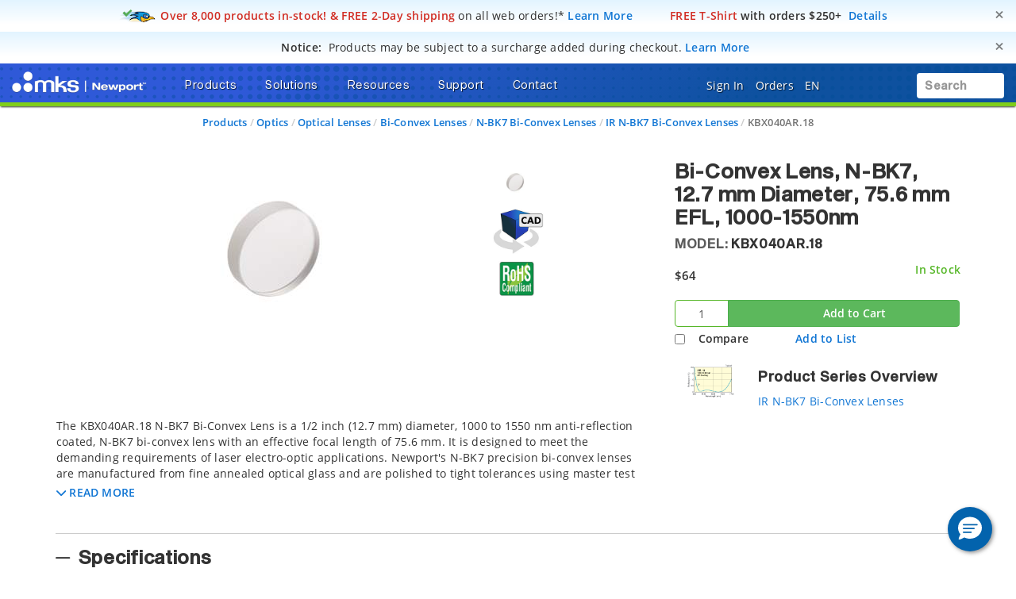

--- FILE ---
content_type: text/html; charset=utf-8
request_url: https://www.google.com/recaptcha/api2/anchor?ar=1&k=6Le4AgsTAAAAAObYHfGdzGKeAfTNqXHq7pXrwpBN&co=aHR0cHM6Ly93d3cubmV3cG9ydC5jb206NDQz&hl=en&v=PoyoqOPhxBO7pBk68S4YbpHZ&size=normal&anchor-ms=20000&execute-ms=30000&cb=glc9d8gioe10
body_size: 49582
content:
<!DOCTYPE HTML><html dir="ltr" lang="en"><head><meta http-equiv="Content-Type" content="text/html; charset=UTF-8">
<meta http-equiv="X-UA-Compatible" content="IE=edge">
<title>reCAPTCHA</title>
<style type="text/css">
/* cyrillic-ext */
@font-face {
  font-family: 'Roboto';
  font-style: normal;
  font-weight: 400;
  font-stretch: 100%;
  src: url(//fonts.gstatic.com/s/roboto/v48/KFO7CnqEu92Fr1ME7kSn66aGLdTylUAMa3GUBHMdazTgWw.woff2) format('woff2');
  unicode-range: U+0460-052F, U+1C80-1C8A, U+20B4, U+2DE0-2DFF, U+A640-A69F, U+FE2E-FE2F;
}
/* cyrillic */
@font-face {
  font-family: 'Roboto';
  font-style: normal;
  font-weight: 400;
  font-stretch: 100%;
  src: url(//fonts.gstatic.com/s/roboto/v48/KFO7CnqEu92Fr1ME7kSn66aGLdTylUAMa3iUBHMdazTgWw.woff2) format('woff2');
  unicode-range: U+0301, U+0400-045F, U+0490-0491, U+04B0-04B1, U+2116;
}
/* greek-ext */
@font-face {
  font-family: 'Roboto';
  font-style: normal;
  font-weight: 400;
  font-stretch: 100%;
  src: url(//fonts.gstatic.com/s/roboto/v48/KFO7CnqEu92Fr1ME7kSn66aGLdTylUAMa3CUBHMdazTgWw.woff2) format('woff2');
  unicode-range: U+1F00-1FFF;
}
/* greek */
@font-face {
  font-family: 'Roboto';
  font-style: normal;
  font-weight: 400;
  font-stretch: 100%;
  src: url(//fonts.gstatic.com/s/roboto/v48/KFO7CnqEu92Fr1ME7kSn66aGLdTylUAMa3-UBHMdazTgWw.woff2) format('woff2');
  unicode-range: U+0370-0377, U+037A-037F, U+0384-038A, U+038C, U+038E-03A1, U+03A3-03FF;
}
/* math */
@font-face {
  font-family: 'Roboto';
  font-style: normal;
  font-weight: 400;
  font-stretch: 100%;
  src: url(//fonts.gstatic.com/s/roboto/v48/KFO7CnqEu92Fr1ME7kSn66aGLdTylUAMawCUBHMdazTgWw.woff2) format('woff2');
  unicode-range: U+0302-0303, U+0305, U+0307-0308, U+0310, U+0312, U+0315, U+031A, U+0326-0327, U+032C, U+032F-0330, U+0332-0333, U+0338, U+033A, U+0346, U+034D, U+0391-03A1, U+03A3-03A9, U+03B1-03C9, U+03D1, U+03D5-03D6, U+03F0-03F1, U+03F4-03F5, U+2016-2017, U+2034-2038, U+203C, U+2040, U+2043, U+2047, U+2050, U+2057, U+205F, U+2070-2071, U+2074-208E, U+2090-209C, U+20D0-20DC, U+20E1, U+20E5-20EF, U+2100-2112, U+2114-2115, U+2117-2121, U+2123-214F, U+2190, U+2192, U+2194-21AE, U+21B0-21E5, U+21F1-21F2, U+21F4-2211, U+2213-2214, U+2216-22FF, U+2308-230B, U+2310, U+2319, U+231C-2321, U+2336-237A, U+237C, U+2395, U+239B-23B7, U+23D0, U+23DC-23E1, U+2474-2475, U+25AF, U+25B3, U+25B7, U+25BD, U+25C1, U+25CA, U+25CC, U+25FB, U+266D-266F, U+27C0-27FF, U+2900-2AFF, U+2B0E-2B11, U+2B30-2B4C, U+2BFE, U+3030, U+FF5B, U+FF5D, U+1D400-1D7FF, U+1EE00-1EEFF;
}
/* symbols */
@font-face {
  font-family: 'Roboto';
  font-style: normal;
  font-weight: 400;
  font-stretch: 100%;
  src: url(//fonts.gstatic.com/s/roboto/v48/KFO7CnqEu92Fr1ME7kSn66aGLdTylUAMaxKUBHMdazTgWw.woff2) format('woff2');
  unicode-range: U+0001-000C, U+000E-001F, U+007F-009F, U+20DD-20E0, U+20E2-20E4, U+2150-218F, U+2190, U+2192, U+2194-2199, U+21AF, U+21E6-21F0, U+21F3, U+2218-2219, U+2299, U+22C4-22C6, U+2300-243F, U+2440-244A, U+2460-24FF, U+25A0-27BF, U+2800-28FF, U+2921-2922, U+2981, U+29BF, U+29EB, U+2B00-2BFF, U+4DC0-4DFF, U+FFF9-FFFB, U+10140-1018E, U+10190-1019C, U+101A0, U+101D0-101FD, U+102E0-102FB, U+10E60-10E7E, U+1D2C0-1D2D3, U+1D2E0-1D37F, U+1F000-1F0FF, U+1F100-1F1AD, U+1F1E6-1F1FF, U+1F30D-1F30F, U+1F315, U+1F31C, U+1F31E, U+1F320-1F32C, U+1F336, U+1F378, U+1F37D, U+1F382, U+1F393-1F39F, U+1F3A7-1F3A8, U+1F3AC-1F3AF, U+1F3C2, U+1F3C4-1F3C6, U+1F3CA-1F3CE, U+1F3D4-1F3E0, U+1F3ED, U+1F3F1-1F3F3, U+1F3F5-1F3F7, U+1F408, U+1F415, U+1F41F, U+1F426, U+1F43F, U+1F441-1F442, U+1F444, U+1F446-1F449, U+1F44C-1F44E, U+1F453, U+1F46A, U+1F47D, U+1F4A3, U+1F4B0, U+1F4B3, U+1F4B9, U+1F4BB, U+1F4BF, U+1F4C8-1F4CB, U+1F4D6, U+1F4DA, U+1F4DF, U+1F4E3-1F4E6, U+1F4EA-1F4ED, U+1F4F7, U+1F4F9-1F4FB, U+1F4FD-1F4FE, U+1F503, U+1F507-1F50B, U+1F50D, U+1F512-1F513, U+1F53E-1F54A, U+1F54F-1F5FA, U+1F610, U+1F650-1F67F, U+1F687, U+1F68D, U+1F691, U+1F694, U+1F698, U+1F6AD, U+1F6B2, U+1F6B9-1F6BA, U+1F6BC, U+1F6C6-1F6CF, U+1F6D3-1F6D7, U+1F6E0-1F6EA, U+1F6F0-1F6F3, U+1F6F7-1F6FC, U+1F700-1F7FF, U+1F800-1F80B, U+1F810-1F847, U+1F850-1F859, U+1F860-1F887, U+1F890-1F8AD, U+1F8B0-1F8BB, U+1F8C0-1F8C1, U+1F900-1F90B, U+1F93B, U+1F946, U+1F984, U+1F996, U+1F9E9, U+1FA00-1FA6F, U+1FA70-1FA7C, U+1FA80-1FA89, U+1FA8F-1FAC6, U+1FACE-1FADC, U+1FADF-1FAE9, U+1FAF0-1FAF8, U+1FB00-1FBFF;
}
/* vietnamese */
@font-face {
  font-family: 'Roboto';
  font-style: normal;
  font-weight: 400;
  font-stretch: 100%;
  src: url(//fonts.gstatic.com/s/roboto/v48/KFO7CnqEu92Fr1ME7kSn66aGLdTylUAMa3OUBHMdazTgWw.woff2) format('woff2');
  unicode-range: U+0102-0103, U+0110-0111, U+0128-0129, U+0168-0169, U+01A0-01A1, U+01AF-01B0, U+0300-0301, U+0303-0304, U+0308-0309, U+0323, U+0329, U+1EA0-1EF9, U+20AB;
}
/* latin-ext */
@font-face {
  font-family: 'Roboto';
  font-style: normal;
  font-weight: 400;
  font-stretch: 100%;
  src: url(//fonts.gstatic.com/s/roboto/v48/KFO7CnqEu92Fr1ME7kSn66aGLdTylUAMa3KUBHMdazTgWw.woff2) format('woff2');
  unicode-range: U+0100-02BA, U+02BD-02C5, U+02C7-02CC, U+02CE-02D7, U+02DD-02FF, U+0304, U+0308, U+0329, U+1D00-1DBF, U+1E00-1E9F, U+1EF2-1EFF, U+2020, U+20A0-20AB, U+20AD-20C0, U+2113, U+2C60-2C7F, U+A720-A7FF;
}
/* latin */
@font-face {
  font-family: 'Roboto';
  font-style: normal;
  font-weight: 400;
  font-stretch: 100%;
  src: url(//fonts.gstatic.com/s/roboto/v48/KFO7CnqEu92Fr1ME7kSn66aGLdTylUAMa3yUBHMdazQ.woff2) format('woff2');
  unicode-range: U+0000-00FF, U+0131, U+0152-0153, U+02BB-02BC, U+02C6, U+02DA, U+02DC, U+0304, U+0308, U+0329, U+2000-206F, U+20AC, U+2122, U+2191, U+2193, U+2212, U+2215, U+FEFF, U+FFFD;
}
/* cyrillic-ext */
@font-face {
  font-family: 'Roboto';
  font-style: normal;
  font-weight: 500;
  font-stretch: 100%;
  src: url(//fonts.gstatic.com/s/roboto/v48/KFO7CnqEu92Fr1ME7kSn66aGLdTylUAMa3GUBHMdazTgWw.woff2) format('woff2');
  unicode-range: U+0460-052F, U+1C80-1C8A, U+20B4, U+2DE0-2DFF, U+A640-A69F, U+FE2E-FE2F;
}
/* cyrillic */
@font-face {
  font-family: 'Roboto';
  font-style: normal;
  font-weight: 500;
  font-stretch: 100%;
  src: url(//fonts.gstatic.com/s/roboto/v48/KFO7CnqEu92Fr1ME7kSn66aGLdTylUAMa3iUBHMdazTgWw.woff2) format('woff2');
  unicode-range: U+0301, U+0400-045F, U+0490-0491, U+04B0-04B1, U+2116;
}
/* greek-ext */
@font-face {
  font-family: 'Roboto';
  font-style: normal;
  font-weight: 500;
  font-stretch: 100%;
  src: url(//fonts.gstatic.com/s/roboto/v48/KFO7CnqEu92Fr1ME7kSn66aGLdTylUAMa3CUBHMdazTgWw.woff2) format('woff2');
  unicode-range: U+1F00-1FFF;
}
/* greek */
@font-face {
  font-family: 'Roboto';
  font-style: normal;
  font-weight: 500;
  font-stretch: 100%;
  src: url(//fonts.gstatic.com/s/roboto/v48/KFO7CnqEu92Fr1ME7kSn66aGLdTylUAMa3-UBHMdazTgWw.woff2) format('woff2');
  unicode-range: U+0370-0377, U+037A-037F, U+0384-038A, U+038C, U+038E-03A1, U+03A3-03FF;
}
/* math */
@font-face {
  font-family: 'Roboto';
  font-style: normal;
  font-weight: 500;
  font-stretch: 100%;
  src: url(//fonts.gstatic.com/s/roboto/v48/KFO7CnqEu92Fr1ME7kSn66aGLdTylUAMawCUBHMdazTgWw.woff2) format('woff2');
  unicode-range: U+0302-0303, U+0305, U+0307-0308, U+0310, U+0312, U+0315, U+031A, U+0326-0327, U+032C, U+032F-0330, U+0332-0333, U+0338, U+033A, U+0346, U+034D, U+0391-03A1, U+03A3-03A9, U+03B1-03C9, U+03D1, U+03D5-03D6, U+03F0-03F1, U+03F4-03F5, U+2016-2017, U+2034-2038, U+203C, U+2040, U+2043, U+2047, U+2050, U+2057, U+205F, U+2070-2071, U+2074-208E, U+2090-209C, U+20D0-20DC, U+20E1, U+20E5-20EF, U+2100-2112, U+2114-2115, U+2117-2121, U+2123-214F, U+2190, U+2192, U+2194-21AE, U+21B0-21E5, U+21F1-21F2, U+21F4-2211, U+2213-2214, U+2216-22FF, U+2308-230B, U+2310, U+2319, U+231C-2321, U+2336-237A, U+237C, U+2395, U+239B-23B7, U+23D0, U+23DC-23E1, U+2474-2475, U+25AF, U+25B3, U+25B7, U+25BD, U+25C1, U+25CA, U+25CC, U+25FB, U+266D-266F, U+27C0-27FF, U+2900-2AFF, U+2B0E-2B11, U+2B30-2B4C, U+2BFE, U+3030, U+FF5B, U+FF5D, U+1D400-1D7FF, U+1EE00-1EEFF;
}
/* symbols */
@font-face {
  font-family: 'Roboto';
  font-style: normal;
  font-weight: 500;
  font-stretch: 100%;
  src: url(//fonts.gstatic.com/s/roboto/v48/KFO7CnqEu92Fr1ME7kSn66aGLdTylUAMaxKUBHMdazTgWw.woff2) format('woff2');
  unicode-range: U+0001-000C, U+000E-001F, U+007F-009F, U+20DD-20E0, U+20E2-20E4, U+2150-218F, U+2190, U+2192, U+2194-2199, U+21AF, U+21E6-21F0, U+21F3, U+2218-2219, U+2299, U+22C4-22C6, U+2300-243F, U+2440-244A, U+2460-24FF, U+25A0-27BF, U+2800-28FF, U+2921-2922, U+2981, U+29BF, U+29EB, U+2B00-2BFF, U+4DC0-4DFF, U+FFF9-FFFB, U+10140-1018E, U+10190-1019C, U+101A0, U+101D0-101FD, U+102E0-102FB, U+10E60-10E7E, U+1D2C0-1D2D3, U+1D2E0-1D37F, U+1F000-1F0FF, U+1F100-1F1AD, U+1F1E6-1F1FF, U+1F30D-1F30F, U+1F315, U+1F31C, U+1F31E, U+1F320-1F32C, U+1F336, U+1F378, U+1F37D, U+1F382, U+1F393-1F39F, U+1F3A7-1F3A8, U+1F3AC-1F3AF, U+1F3C2, U+1F3C4-1F3C6, U+1F3CA-1F3CE, U+1F3D4-1F3E0, U+1F3ED, U+1F3F1-1F3F3, U+1F3F5-1F3F7, U+1F408, U+1F415, U+1F41F, U+1F426, U+1F43F, U+1F441-1F442, U+1F444, U+1F446-1F449, U+1F44C-1F44E, U+1F453, U+1F46A, U+1F47D, U+1F4A3, U+1F4B0, U+1F4B3, U+1F4B9, U+1F4BB, U+1F4BF, U+1F4C8-1F4CB, U+1F4D6, U+1F4DA, U+1F4DF, U+1F4E3-1F4E6, U+1F4EA-1F4ED, U+1F4F7, U+1F4F9-1F4FB, U+1F4FD-1F4FE, U+1F503, U+1F507-1F50B, U+1F50D, U+1F512-1F513, U+1F53E-1F54A, U+1F54F-1F5FA, U+1F610, U+1F650-1F67F, U+1F687, U+1F68D, U+1F691, U+1F694, U+1F698, U+1F6AD, U+1F6B2, U+1F6B9-1F6BA, U+1F6BC, U+1F6C6-1F6CF, U+1F6D3-1F6D7, U+1F6E0-1F6EA, U+1F6F0-1F6F3, U+1F6F7-1F6FC, U+1F700-1F7FF, U+1F800-1F80B, U+1F810-1F847, U+1F850-1F859, U+1F860-1F887, U+1F890-1F8AD, U+1F8B0-1F8BB, U+1F8C0-1F8C1, U+1F900-1F90B, U+1F93B, U+1F946, U+1F984, U+1F996, U+1F9E9, U+1FA00-1FA6F, U+1FA70-1FA7C, U+1FA80-1FA89, U+1FA8F-1FAC6, U+1FACE-1FADC, U+1FADF-1FAE9, U+1FAF0-1FAF8, U+1FB00-1FBFF;
}
/* vietnamese */
@font-face {
  font-family: 'Roboto';
  font-style: normal;
  font-weight: 500;
  font-stretch: 100%;
  src: url(//fonts.gstatic.com/s/roboto/v48/KFO7CnqEu92Fr1ME7kSn66aGLdTylUAMa3OUBHMdazTgWw.woff2) format('woff2');
  unicode-range: U+0102-0103, U+0110-0111, U+0128-0129, U+0168-0169, U+01A0-01A1, U+01AF-01B0, U+0300-0301, U+0303-0304, U+0308-0309, U+0323, U+0329, U+1EA0-1EF9, U+20AB;
}
/* latin-ext */
@font-face {
  font-family: 'Roboto';
  font-style: normal;
  font-weight: 500;
  font-stretch: 100%;
  src: url(//fonts.gstatic.com/s/roboto/v48/KFO7CnqEu92Fr1ME7kSn66aGLdTylUAMa3KUBHMdazTgWw.woff2) format('woff2');
  unicode-range: U+0100-02BA, U+02BD-02C5, U+02C7-02CC, U+02CE-02D7, U+02DD-02FF, U+0304, U+0308, U+0329, U+1D00-1DBF, U+1E00-1E9F, U+1EF2-1EFF, U+2020, U+20A0-20AB, U+20AD-20C0, U+2113, U+2C60-2C7F, U+A720-A7FF;
}
/* latin */
@font-face {
  font-family: 'Roboto';
  font-style: normal;
  font-weight: 500;
  font-stretch: 100%;
  src: url(//fonts.gstatic.com/s/roboto/v48/KFO7CnqEu92Fr1ME7kSn66aGLdTylUAMa3yUBHMdazQ.woff2) format('woff2');
  unicode-range: U+0000-00FF, U+0131, U+0152-0153, U+02BB-02BC, U+02C6, U+02DA, U+02DC, U+0304, U+0308, U+0329, U+2000-206F, U+20AC, U+2122, U+2191, U+2193, U+2212, U+2215, U+FEFF, U+FFFD;
}
/* cyrillic-ext */
@font-face {
  font-family: 'Roboto';
  font-style: normal;
  font-weight: 900;
  font-stretch: 100%;
  src: url(//fonts.gstatic.com/s/roboto/v48/KFO7CnqEu92Fr1ME7kSn66aGLdTylUAMa3GUBHMdazTgWw.woff2) format('woff2');
  unicode-range: U+0460-052F, U+1C80-1C8A, U+20B4, U+2DE0-2DFF, U+A640-A69F, U+FE2E-FE2F;
}
/* cyrillic */
@font-face {
  font-family: 'Roboto';
  font-style: normal;
  font-weight: 900;
  font-stretch: 100%;
  src: url(//fonts.gstatic.com/s/roboto/v48/KFO7CnqEu92Fr1ME7kSn66aGLdTylUAMa3iUBHMdazTgWw.woff2) format('woff2');
  unicode-range: U+0301, U+0400-045F, U+0490-0491, U+04B0-04B1, U+2116;
}
/* greek-ext */
@font-face {
  font-family: 'Roboto';
  font-style: normal;
  font-weight: 900;
  font-stretch: 100%;
  src: url(//fonts.gstatic.com/s/roboto/v48/KFO7CnqEu92Fr1ME7kSn66aGLdTylUAMa3CUBHMdazTgWw.woff2) format('woff2');
  unicode-range: U+1F00-1FFF;
}
/* greek */
@font-face {
  font-family: 'Roboto';
  font-style: normal;
  font-weight: 900;
  font-stretch: 100%;
  src: url(//fonts.gstatic.com/s/roboto/v48/KFO7CnqEu92Fr1ME7kSn66aGLdTylUAMa3-UBHMdazTgWw.woff2) format('woff2');
  unicode-range: U+0370-0377, U+037A-037F, U+0384-038A, U+038C, U+038E-03A1, U+03A3-03FF;
}
/* math */
@font-face {
  font-family: 'Roboto';
  font-style: normal;
  font-weight: 900;
  font-stretch: 100%;
  src: url(//fonts.gstatic.com/s/roboto/v48/KFO7CnqEu92Fr1ME7kSn66aGLdTylUAMawCUBHMdazTgWw.woff2) format('woff2');
  unicode-range: U+0302-0303, U+0305, U+0307-0308, U+0310, U+0312, U+0315, U+031A, U+0326-0327, U+032C, U+032F-0330, U+0332-0333, U+0338, U+033A, U+0346, U+034D, U+0391-03A1, U+03A3-03A9, U+03B1-03C9, U+03D1, U+03D5-03D6, U+03F0-03F1, U+03F4-03F5, U+2016-2017, U+2034-2038, U+203C, U+2040, U+2043, U+2047, U+2050, U+2057, U+205F, U+2070-2071, U+2074-208E, U+2090-209C, U+20D0-20DC, U+20E1, U+20E5-20EF, U+2100-2112, U+2114-2115, U+2117-2121, U+2123-214F, U+2190, U+2192, U+2194-21AE, U+21B0-21E5, U+21F1-21F2, U+21F4-2211, U+2213-2214, U+2216-22FF, U+2308-230B, U+2310, U+2319, U+231C-2321, U+2336-237A, U+237C, U+2395, U+239B-23B7, U+23D0, U+23DC-23E1, U+2474-2475, U+25AF, U+25B3, U+25B7, U+25BD, U+25C1, U+25CA, U+25CC, U+25FB, U+266D-266F, U+27C0-27FF, U+2900-2AFF, U+2B0E-2B11, U+2B30-2B4C, U+2BFE, U+3030, U+FF5B, U+FF5D, U+1D400-1D7FF, U+1EE00-1EEFF;
}
/* symbols */
@font-face {
  font-family: 'Roboto';
  font-style: normal;
  font-weight: 900;
  font-stretch: 100%;
  src: url(//fonts.gstatic.com/s/roboto/v48/KFO7CnqEu92Fr1ME7kSn66aGLdTylUAMaxKUBHMdazTgWw.woff2) format('woff2');
  unicode-range: U+0001-000C, U+000E-001F, U+007F-009F, U+20DD-20E0, U+20E2-20E4, U+2150-218F, U+2190, U+2192, U+2194-2199, U+21AF, U+21E6-21F0, U+21F3, U+2218-2219, U+2299, U+22C4-22C6, U+2300-243F, U+2440-244A, U+2460-24FF, U+25A0-27BF, U+2800-28FF, U+2921-2922, U+2981, U+29BF, U+29EB, U+2B00-2BFF, U+4DC0-4DFF, U+FFF9-FFFB, U+10140-1018E, U+10190-1019C, U+101A0, U+101D0-101FD, U+102E0-102FB, U+10E60-10E7E, U+1D2C0-1D2D3, U+1D2E0-1D37F, U+1F000-1F0FF, U+1F100-1F1AD, U+1F1E6-1F1FF, U+1F30D-1F30F, U+1F315, U+1F31C, U+1F31E, U+1F320-1F32C, U+1F336, U+1F378, U+1F37D, U+1F382, U+1F393-1F39F, U+1F3A7-1F3A8, U+1F3AC-1F3AF, U+1F3C2, U+1F3C4-1F3C6, U+1F3CA-1F3CE, U+1F3D4-1F3E0, U+1F3ED, U+1F3F1-1F3F3, U+1F3F5-1F3F7, U+1F408, U+1F415, U+1F41F, U+1F426, U+1F43F, U+1F441-1F442, U+1F444, U+1F446-1F449, U+1F44C-1F44E, U+1F453, U+1F46A, U+1F47D, U+1F4A3, U+1F4B0, U+1F4B3, U+1F4B9, U+1F4BB, U+1F4BF, U+1F4C8-1F4CB, U+1F4D6, U+1F4DA, U+1F4DF, U+1F4E3-1F4E6, U+1F4EA-1F4ED, U+1F4F7, U+1F4F9-1F4FB, U+1F4FD-1F4FE, U+1F503, U+1F507-1F50B, U+1F50D, U+1F512-1F513, U+1F53E-1F54A, U+1F54F-1F5FA, U+1F610, U+1F650-1F67F, U+1F687, U+1F68D, U+1F691, U+1F694, U+1F698, U+1F6AD, U+1F6B2, U+1F6B9-1F6BA, U+1F6BC, U+1F6C6-1F6CF, U+1F6D3-1F6D7, U+1F6E0-1F6EA, U+1F6F0-1F6F3, U+1F6F7-1F6FC, U+1F700-1F7FF, U+1F800-1F80B, U+1F810-1F847, U+1F850-1F859, U+1F860-1F887, U+1F890-1F8AD, U+1F8B0-1F8BB, U+1F8C0-1F8C1, U+1F900-1F90B, U+1F93B, U+1F946, U+1F984, U+1F996, U+1F9E9, U+1FA00-1FA6F, U+1FA70-1FA7C, U+1FA80-1FA89, U+1FA8F-1FAC6, U+1FACE-1FADC, U+1FADF-1FAE9, U+1FAF0-1FAF8, U+1FB00-1FBFF;
}
/* vietnamese */
@font-face {
  font-family: 'Roboto';
  font-style: normal;
  font-weight: 900;
  font-stretch: 100%;
  src: url(//fonts.gstatic.com/s/roboto/v48/KFO7CnqEu92Fr1ME7kSn66aGLdTylUAMa3OUBHMdazTgWw.woff2) format('woff2');
  unicode-range: U+0102-0103, U+0110-0111, U+0128-0129, U+0168-0169, U+01A0-01A1, U+01AF-01B0, U+0300-0301, U+0303-0304, U+0308-0309, U+0323, U+0329, U+1EA0-1EF9, U+20AB;
}
/* latin-ext */
@font-face {
  font-family: 'Roboto';
  font-style: normal;
  font-weight: 900;
  font-stretch: 100%;
  src: url(//fonts.gstatic.com/s/roboto/v48/KFO7CnqEu92Fr1ME7kSn66aGLdTylUAMa3KUBHMdazTgWw.woff2) format('woff2');
  unicode-range: U+0100-02BA, U+02BD-02C5, U+02C7-02CC, U+02CE-02D7, U+02DD-02FF, U+0304, U+0308, U+0329, U+1D00-1DBF, U+1E00-1E9F, U+1EF2-1EFF, U+2020, U+20A0-20AB, U+20AD-20C0, U+2113, U+2C60-2C7F, U+A720-A7FF;
}
/* latin */
@font-face {
  font-family: 'Roboto';
  font-style: normal;
  font-weight: 900;
  font-stretch: 100%;
  src: url(//fonts.gstatic.com/s/roboto/v48/KFO7CnqEu92Fr1ME7kSn66aGLdTylUAMa3yUBHMdazQ.woff2) format('woff2');
  unicode-range: U+0000-00FF, U+0131, U+0152-0153, U+02BB-02BC, U+02C6, U+02DA, U+02DC, U+0304, U+0308, U+0329, U+2000-206F, U+20AC, U+2122, U+2191, U+2193, U+2212, U+2215, U+FEFF, U+FFFD;
}

</style>
<link rel="stylesheet" type="text/css" href="https://www.gstatic.com/recaptcha/releases/PoyoqOPhxBO7pBk68S4YbpHZ/styles__ltr.css">
<script nonce="lMTundGESLsY8hiGw7gGpA" type="text/javascript">window['__recaptcha_api'] = 'https://www.google.com/recaptcha/api2/';</script>
<script type="text/javascript" src="https://www.gstatic.com/recaptcha/releases/PoyoqOPhxBO7pBk68S4YbpHZ/recaptcha__en.js" nonce="lMTundGESLsY8hiGw7gGpA">
      
    </script></head>
<body><div id="rc-anchor-alert" class="rc-anchor-alert"></div>
<input type="hidden" id="recaptcha-token" value="[base64]">
<script type="text/javascript" nonce="lMTundGESLsY8hiGw7gGpA">
      recaptcha.anchor.Main.init("[\x22ainput\x22,[\x22bgdata\x22,\x22\x22,\[base64]/[base64]/bmV3IFpbdF0obVswXSk6Sz09Mj9uZXcgWlt0XShtWzBdLG1bMV0pOks9PTM/bmV3IFpbdF0obVswXSxtWzFdLG1bMl0pOks9PTQ/[base64]/[base64]/[base64]/[base64]/[base64]/[base64]/[base64]/[base64]/[base64]/[base64]/[base64]/[base64]/[base64]/[base64]\\u003d\\u003d\x22,\[base64]\\u003d\x22,\[base64]/[base64]/[base64]/[base64]/DnidawrzCvMOMJcKLwp4dwqPDqjPDqcOqEjthEsKLwoUYQ20Bw4AyAVIQMsOaGcOlw6HDjcO1BCgHIzkUDsKOw41zwpR6Oj7CuxAkw7fDt3AEw5UZw7DClmAgZ3XCjMO0w5xKD8OcwobDnU7DpcKgwp7DisOGa8OHw4fCrUQYwpJsZMKYw4zDvsOnR1cTw4/[base64]/CqRxEMsKcbmfCp8OEwqk2w7zCkl0xwo/CssOQw47DscOyPsK+w5jClmVYJ8O0wqN0wrYuwopYJnoQNkomGsKGw5vDg8K/[base64]/[base64]/Wl0rVsKFeBDCmV3CtgHDv8KdwonCg8KMwopuwr4wR8OIfcOZNRENwpt5wo5LAjDDosOJPXBFwr7Dq2HCii7Ch2vCoDbDksOjw7lCwoR/w5hXTDfCpELDhx/[base64]/CgmnCqcOlK8ONBcOOenN5wr9/RMKLUcO8McK/w7/Dly/DucKZw6U1IsOMJEPDpmALwpoUFMOIMj91S8OVwrcDa3PCpXTDuyHCrhHCp0FswohTw67DrhPCtiQjw6tcw4fCtT3Dk8OSeH/Dn3fCvcOZwp7DvsKwHUfDrcKlwqcBwpLDoMK7w7XDlCYOHTMCwpFqw4kzKy/CtxgBw4DCt8OuDRY9HMK/[base64]/DkMOFYsOjw5d7esK/ZUfCqmckRsKHwpPDq1DDnsKALR0dCTHCryh3w7EVe8K4w47Dky5Qwrw3wr/DmyzCn3rCjF7DoMKqwrlwAMO4QsK9w6EtwqzDpRTCtcKZw7nDmMKBE8KLb8KZJjgcwpTCjBfCuBbDtWR2w6Vzw4bDisKSw6gHTMOKA8O/[base64]/Ci2nDmcKaRiLDj1PDh0snwozCvcOww4ETwrPCnsOQScK+wqDCnsKnwrBtRMKMw4LDggHDuUbDqi/Dhx3DpsO0dsKXwpjDocO4wqDDhcO6w6LDqnTCrMOzAsORVjrDiMOza8Ksw5UBHW9WFsOye8KMdyolM17ChsK6wrDCpcO4wqk+w4IeHAXDgF/Dun3DtsO/[base64]/[base64]/CnsOuZzzDpMOwecOwfkkmaWjDk0p5wrAJw6LDox7DlwYRwqbCosKCSMKRb8KIw7fDgcOiw7RwBsKQAcKoPizCqgbDm0g3CSXCjcK7wrgoSVpXw4vDgH8+UQzCunMBacKEWFB5w7jCii/CmGomw6dwwoVQHW7DmMK2LmwhERZ3w7rDnD1/wqfDl8K+ACzCoMKPw4LDlEzDi0PCtMKJwrnCu8K9w4cJM8O1wr/Co3/Cl0LCg1TCtjlBwpNsw63Dj0vDhBw4GMKtYcKww7xlw7BxTQnCtw5AwopcGsKiLQ5Fw5cowqtPwqxmw7jDmsOvw4LDp8KWwq85w5NqwpXDksKpWifCj8OeNcOwwrZDVsOdCgQuw6UCw6rDlMKUIzU7wrUNw4DDh3xKw5ILOzFRf8KPBlTDhcOGwobDtT/CnEAkB2osZsOFVcOawpzCuD5EdADCk8OHTMKyR1xTVhxjw5zDjhYnQSkew5zDhsKYw5JjwqfDviQ/RAY/w4rDuigewobDtsOJw7Iiw4QGFVTCtcOjXsOOw4MCKMK/w4dLdh7DpMOUIsOCScO1ZhDCk3XCmCjDhE3CgcKOFcKRBsOJKH/DtS3DpgrDvMOxwpbCqsK4wqAfVMOBw4FHNiTDpHzCsF7CpEXDhQsQc3vDgsOywpPCvsKIwofCgz5/DFfDk1YmTMKuw7PDscKgwprDpinDsBQncHkSNVllWnHDonPCjcODwrLCkcKiLsO6w6rDosOFV0jDvEHDg3jDvcOsBMOww5fDl8KCwrTDhsKZKTtIwrh4wrTDkXA9woLDpsO3w7dgwrx5wqfCvsOYSizDsUnDjMO9wqoAw5Q8PcKqw7DCl37Dk8Obw4/[base64]/DkDTDlSghw6R3wqHDj8KFwrsTbcKzw5hfw7d5CRQVw6ltLlZCw7HDpCHDtMOKUMO/PMO/KUEYcyphwqPCvsOjwqBid8O2wo41w4Ixw5HCmMOYUgNZNUDCvcOuw7PCo0DDosOzdMKTC8KZfQTCjcOoacOFAcOYXwzDhEktTXLDs8OhF8KlwrDDmsKgMcKVw5I0w7FBwqLDpxsiRFrCvTLCvyRJScOKLcKDSMOgaMKbBsKbwp4Iw6jDlAjCkMO8ZsOtwp3Ct2/CocO8w5wCUnYJw5sTw5HClw7Cpj3DiRhuYMOlJMO7w6tzKcKnw5tDRU/DunVIwrzDrzPDoER6TknDjMOyOMOEFsObw7Udw7cDS8OGGX5ewozDgMOpw63CsMKkK3MpPsK7M8KJwrnDjcOmHcKBBcKdwox+MMK0VMO/XsKMMMOvQMOkwo3Cuxh1woxecsKqLWQDOMK2wpHDsRjCugcyw7DCg1rCj8Kmw5bDpi/CqsKbw53DqMKlQ8OkFS3DvMOlLMKsGkJLWWVrcwvDjWVAw7rCpkHDjHXCksOBFMO2fWghLkbDu8Kfw5IsQQHDmcO9wrXDmsO4wpl6N8OowpVYd8O9PMOmecOlwr3Cq8KwNX/[base64]/UndEFUYqw65VRXh6w7E1w4VWZMO+w4p1UcKNwrfDkHFxRcKxwoDCj8OGHsK2ZMOrU3XDt8K4wogNw6lewppTaMOGw75Iw4HChsK2NMK/bGbDo8KVw4/DjsKxVsKaW8OQw5FIwpcHahsvwrfDocKCwofCvTrCm8O4w6x5wprDq0DDnkV5McKTw7bDnR1rcHTCjGZqOsKle8O5JcKkLAnCphNRwofCm8OQLBDCr2Q/[base64]/wqQ6w4towoU/[base64]/[base64]/CocKsw4TChQXDkAZjwphrRsKpwr5Dw4rCm8OkSjvCp8O/w4IqP0AHw7cqP05Gw5N9NsOAwoPDocKvY1YPSQbDqsKmwprCl2rCq8KdZMKvBzzDgcKoMF/[base64]/DkcOrEF7DknANw5bDuF0iZMOhDX8yQGPDiijCpBU2w5QZM1BLw6kvTsO0Cwt0w6PCoAjCvMKVwppxwrLDhcO2wofCmiI1O8KkwpzChMKoQ8KadQrCr1LDtCjDmMORdMKCw4k2wpnDih04wplowozCqUMHw7LCtV/CtMOww6PDqsKtBMO8RnxewqPDoSYBLMKJwosowoZaw45zCRVrf8KXw6cGLAA/w5xmwpDCmXY/[base64]/DmMKzT8OdOVPCgcK6w4hVw79+wqXCh1kRwpTCgk3CssKUwq1wODN4w7gAwrnDg8ODXmbDjD7CsMKWMsObUXoOwonDoT7CmHEeW8O/[base64]/[base64]/CscKnwozDkwAkw5ouQcKqwrpddsKzaGwGw7MnwoXDksOCwp1/w50Gw4oXfCrCgcKMwpnDhsOsw519IsO8wqXDi24fw4jDi8OswoLCh1AILMORwp8uKGJPE8OlwpzDicKqwrIdQ3ctwpYCw5vCp1rChRRwZ8Orw6rCtwjCnMKzW8Oyf8ORw55IwrxDAyU4w7LCq1fCksOyG8O7w6Ujw510McOuwrJ/wpzDtn1SPDpIX3Rkw6Z4RMKcw6JHw5fDgMOfw4QXw5DDuEfChMKmwqbDi37DuDU/w7kMDXzDiWBow7DDpG/CrBPDssOjw5zCkcODLMKlwrMVw4Iyc31QTHUYw6JGw6bDkm/Dj8Omw5TCj8K4worDpcK7Xn9nPxIyEEB2I2LCgMKPwok8wplmPcK1S8KTw4DCvcOUHcOmwq3CoVYUF8OgPGHCk3ANw7/DqSjDrH8VYsKmw50Qw5/[base64]/CicKhwp3CoMK2SRQywpE9VMKvKcKIQsOVN8O9Kn7DtEElw6vCj8Oew6nDvRV+FsKWe34ZYMOPw65RwpRVD2DDsFdbwrsswpDCj8K+w69VUcOowprDksO5FkrCl8Kaw6oZw6prw4QWHsKrw7Bsw4VSOwPDuU/[base64]/[base64]/EsK/[base64]/CuGvDmsK+w4DCk8K6VAcHwoRdwqV7cmVPw4PDkDTCsMKHFF7DtB3DiV7DnMK3HE1jOykCwqvCvcKxMcO/wrHCvsKfCcKJeMOKYzLDrcOKennCrMOPNyVlw7UhYgUawpcGwqEqIsOBwpczw67CvsORwoU3NmzCs1pHT3PDnnXDgsKPw4DDs8OuK8OswpbDoVNrw7pqRMOGw6d/eGPCksKFXsKowpkRwoJ8eW44NcOWw5fDgsOXRMKSCMOyw67CnTQpw5zCvMKVHcKxOQrCm08/wrDDtcKfwpfDjMKqw4djUcOww6w1Y8KOSHhBwrnDiQsGenQYIgPDukLDnB5KcGTCq8K+w5s1LMKfKENrw59XAcO7wrN7wobCnWklJsOEwpF+D8KIwqgfHmtUw4gMw54RwrbDkMK/w4DDlWhdw6Iqw6LDvSklZsOuwoRIfMK7ZnXCpXTDjG4SZsKrXH/DnyIzBcKTIMKbw6vCkzbDnmA/wpMCwrp7w41IwobDvMOdw6LDnsKdRyrDmywOZWhfJTcrwrVLwqABwpZSw5VRCC7DvAbCg8KEw58Ew4VSw7TCk0g4w6jCrD/Dp8OLw57DunrDnQ/DrMOtHDtJAcOiw7hcwrjClMOQwpELwrhYw5cBX8O1wpPDl8KAD3bCpMO6wq85w6LDpDcgw5rDqMK+PnRjQx/CgAVUJMO1RX3DoMKgwrzCgn7Co8OswpPCkcK+wqQDXsObQsKwOsOtw7jDkXluwqZ4wqTCjGkiMcKHaMKLeinCv1hFM8KbwqbDtsOIEy8mPELCqXbCiFPCr18QZcORfcO9VknCqSDDpiTDlXDDmMOwVcOlwo/CvsOhwoVlOXjDs8OzCcKxwqXCo8K/fMKPVjUTSEPDs8OvP8OSBloGw7J9w6/Dhx8Yw67CmcKbwp0wwpkueVgZMwNWwqJDwpXCo1UwTcK/w5rCoS4xDi/DrAh5LcKgbMOVcRTCj8OywpoON8KhIzB7w40Aw5HDkcOyLDrDi3PDgMOQKH4WwqPDksKFw5HDjMK8wpHDoVcEwp3CvQXCtcOlEldzYx1XwpfDiMOlwpXCoMKcw4NoahhuCnUUw5nDiGnDuA/[base64]/[base64]/DvTTDoiVpfcOpXAbCn8KvS8OjwrIIwrHCpx/DiMO5wrc2wqc/wqDCnHFZVMK/HS0nwrVMw7xAwonCrEoITMKYwrNzwo7Cg8Oyw6vCvAUeInnDr8Kvwoczw4/CixlpQ8OeCcKDw59Ew6MGYyrDnsOmwqzDkg9Lw4XChUU0w6nDi3wnwqfDtERXwoVGMzrCr1jDp8KiwoLCpMK8wpBIw4XCqcKcTVfDkcOZbsKlwrZRwrEJw6HCnAYuwpA6wpDDiwJnw4LDmcKmwo9rSnHDtlMFwpfCtBrDtmrCncKMFcObc8O/[base64]/[base64]/DvTN0bCQvYsKQw787JMKmH8OfUMKBC8OEYEwHw5BBBSjDjcOrwoTDiWHDs3xNw7kbGcOiJsOQwozDjmsBc8OTw5/Cvh1aw5zCr8OGwrtqwo/CocOAFzvCvsOTQXEEw5XCjcKFw7oxwo0ww73DhB1dwq3Dvl5kw4TCjcOXN8K5wqwsHMKQwodZw5gTw77DjcOww69DPsO5w4vCocKowphQwoPCqsO/w6zDjGvCjhcOCjLDqW1kYm1zD8OBJsOCw5hZwrtGw5nDmTcGw6IYwr7DpBHCv8K8wqHDrMOJLsOYw7twwohDNkRFJ8Okwo4ww4XDusKTwprCiW/DvsOVOxY/[base64]/CnRjCjMOIw6zDu8O8Kw1fR8Kawp/[base64]/DiEBtB8KSL8OTw4HCgMKVw4TDtW1hcMOaw51yT8OsC0dlW1c8wqQNwq9wwonDuMKEFMO4w5vDt8OSQRMXC0jDiMOawosOw5k/wqLDvBPCnsKTwoFEwobDoj/Cq8OvSQVYCyfDjcO0UyxNw4vDiSTCpcOow51BMlojwo45CsKiRMOqw5sGwpgYL8Kcw47CmMOuJMKywrNGNzjDk1cYF8KXUynCojoHwrvCi24jw7tcGMOMfx3ClD/Dq8OGUV7Cq3gdw61wf8K5D8K/[base64]/[base64]/DlkUOw7zCtcO8wpTCr8KHFnHCgcKuw40LBV/CocKcPBZIT3PDhMK7VxAMTsKnOsKQS8K6w73CtcOlZsOwccO6w4A4B3bCvsKmworCg8OvwowMwrXCsmp6I8OnZi3Cu8OuTSZ4wpBOwotFAsK6w494w75cwq/Ck0PDjcKPBcKswpFkwo9jw6fDvn4uw6TDjmzCm8OFw6ZSbD4uwr/Dl21Hwrh3ecOXwqfCuFVlw4bDh8KCB8K3Bz/CsxzCkWNpwqRrwoodJcO5QSZVwoTCjcOLwr3DkMOZwonCgsO3dsOwTMOdw6XCrcKhwrDCrMKXJMOlw4YewqNpJ8Okw7TClsKqw5/DiMKAw57CtT9uwpzDq1xtCmzCiALCvVMHw7/DlsO8a8KJw6bDkcKrwopKRxPClkDCp8KiwojDvm4HwpZAfMOvw5jDocO3w4HCiMOUEMO7IsOnw4bDlMOTwpLCnC7CtFEcw6DCmQzChGRFw4LCth9Qwo3CmR1rwoPCoGfDpm/Ck8KzBMOuEsOnasKyw7kSwprDkF7CrcOzw7hUw4UKJ1U2wrRdCXR9w70hwpdrw6ovw7LChMOyScO6wq3DmcKKDsOCPXpWLsKRbzbDinDCrB/CsMKMCMOzQ8Kjwo4Bw7XDt1bCmsOyw6HDhcOqZF5lw68+wrrCrsK/[base64]/[base64]/CnWPClMK3wrt3wrvCiFV4w7HDmMKANxYAwrzCpA7DqSPCqcOnwq3Cg1YRwqt2w6DDnMOMLcKPNMOdREEYeSoWKcKBwqQzw7IJSmkuQsOsDmcSAQ7DpDVTdcOtJj4eH8OsCVDCnDTCri86w7BNw7/CocOBw7ltwpHDrGQUBllNw5XCuMOtw4LCjR7Dgg/[base64]/[base64]/[base64]/wqPCtyHDjsOgwqLCj8KcKsK0Ey0Lw6TDh0t8w5xKwrZYNDFdNkTCk8OJwpRKFGsOw7jDu1LDiDnDpy4UCFd8AwYjwqRKw6/DrsOLwr7CkcKvfsKhw5kDwr4wwr4bwo3DscOGwpHDj8K9G8K/Gw9reW9STsO6w4cbw70iw5EVwpPClCAGWkNYQ8OBAMK3emzCg8OEUEdjw4vClcOawrDCln/[base64]/[base64]/DkG7DoTLCv8KnaF53JsKXw7UwOUrDu8K/wpEiHlvCt8KxaMKVDwEoC8OvczIaB8KibsOZKl4DT8OBw4nDmsKkOcKHQQ8Dw5rDvTQIw5fClDDDs8Kxw5k6IQDCv8KjbcKqOMOuZMKzKyt/w5MZw63CnyLDhsKGPi/CtcOqwqDDn8Ksb8KGL0wjNsKowqXDoCw4HkUzwqrDjsOcF8OyInNbD8OfwrzDvMKvwoxbw5bDqMOMIhfDmBskfTd6WcKfw4NbwrnDjXjDgcKJEMOsXsOsSXBnwqBhTyBkeFhSwrsFw7rDk8OkB8Klwo/DgxrCk8KBd8Ouw6wBw60Mw48xLEFwZR7DmzZvd8KLwr9JczHDisOsZWx+w7IvT8OrT8OsYRV5w6szcMKBw4PChMOAKjTDksOvVy8Hw7R3RittAcKTw7PCvRdkOsOTwqvCqcOEw7/CpQDCrcOmwoLDksOtIcKxwqvDjsOKacKiwq3DjMOuw70hR8Oywqkcw4TCk2wbwpsqw74/[base64]/JcOMA8OnXMKhwqUfw4Z3IcOmw54JwqPDiXIeCsOHXMO6P8KBCBHCjMK4LDjCscOzw53Ds1bCoi4Md8Oow4nDhgwwLwQ1wo3DqMOUw5sOwpA+wrjCnzgTwo/DjcO4wqM9FGjDjsK1Ik54AH3DoMKsw64Sw6p8KsKKVkTCgUw9EcKEw7zDi1IhPUBWw43ClRRwwpAtwprCrF7DqVhpE8OQTkTCqMO6wrN1QhvDuh/CgRpWwrPDk8K7ecOvw6JEw6TCiMKGHHEiM8Kcw6zCksKBUMOXdRrDj1E3QcKlw4/DlBJJw7Agwpc+X1HDq8O2QTfCvUMhKsOfwphdNHTDrQrDtcKbw5fCkwjChsKsw4RDwrHDhggyXHMSI1tuw5kOwrPChR/[base64]/w7IcwrLDl8KZwrbDugscwpQtNmbDjRoPwr7DnRjDpUFRwrrDhR/DuiTChsO5w4BbBcKYF8K9w5fDtMKweHlAw7rDgcOxJjk9WsO+WznDgDwqw7HDh2p+QMOHwoZ4Ey7Ch1xSw4vDu8O6wpcbw69Vwo/DpcOywo5tD1fClC19w4Exwo7Dt8OwLcOtwrvDk8OtFE96w6g/MsKYLCzCpXRHeXLCj8KFXx7DlMK7wrjCkzd8wrPDvMOKwrg7wpbDhsO9w5bDq8KhFsKUIXlsTcKxw7kLGi/Cp8OzwpbDrBrDhMO/[base64]/ChcKiwojChsK3G8Knw6TCosK3w6fDgxgULcK0ccOhXgERQcORRQjDlXjDrcKrYMKLYsKUwrPCgsKDMSjDkMKRwr7CiiNmw5nCvVITf8OYZwJFwojDrCnCpsKpw5zCisK1wrUVbMOCw6DCkMOsKsK7woMewoPDrsKswqzCpcOzOB0zwpNUUlHCvXzCil7DkQ7DrH/CqMOtWFIVwqbCkFnDsGcGZSXCkMOgJMODwqDCgcK6MMKLwqnDpMOow7ZwfFELVUo2UhIzw5nCjcOJwrLDs1oVWxI7w5/CswxRfsOvfEVkTcOaJlQwVSbCosOvwrVTaXfDpnDDgFnCpcOcdcOLw61RUMKUw6/[base64]/w7wBekMheGrCtlrCtClVwpHDhRnCl8OkQVrDg8K+a2TDi8KiBENvw4nDoMOTwqHDi8KkP3spYcKrw6BaGnl9wrMjC8KZV8K/w6Z4VMOxKVsFQsO7HMK2w63CvcO7w6ULd8K2CBbCksK/DwvCqMKgwonCh0vChMOwAXhYHsOuw5fDpV9Mw57CsMOifMOgwphyMsKpD03Cp8KiwqfCix/CgV4Xwr8IJXNwwovCjSNPw6tsw7/[base64]/IsKdKcKpw518wpYHwozDkMOIeS1BOsKcw7zChlzDnQVXCcK5PwUjCxDDimk+QBnDvh7Cv8OWw5/[base64]/[base64]/CqQ7Cn8KCWMOwJlHDpHTDmMKQXsKrw79kwoXCu8KqLGXCmcOLfTlEwqJ0SBjDslXDlBPDvQHCsXVyw6wow4lMw75gw684w5nDqsO2bcKPV8KKwqXCiMOnwpF5e8OKDArCjcKpw7zCjMKkw544Om7ChHjCtMOcNyFcw4LDh8KOCCTCnE/[base64]/DhWJUSMOKwqQMwq14wp8zwqlBw4NuYsKid2HDrHciEcK1w611ZCxXwr9qLMKDw7xQw6bCmMOIwrRAKsOrwq8fGsKawq3DgMKKw7HCtBpNwpzCtBgCBMKJBsKEa8KEw4Fvwpwgw7d/ZX/Cg8OoCiPDlsKzcw9mw57CkQIIaXfCjcKWwr1ewq0PAldBT8OGwp7Drk3DuMOBZsKpUMK0P8OZWy3CusK1w7fCqiplw4fCvMKcwoLDvW9uwpbCoMO8wp9owpBNw5vDkX8ZO2LCn8OuRsO0w7YFw7/DoQPCs3Evw5tpw5zCig3DnzcSDcK7OC/Di8ONGBPCoVseKcKJw47DvMKqYMO1CjBTwr1xOsO8wp3CgsKywqnDnsKkGTtgwq/[base64]/CtjzDl30SSEBkwrPCimrDmDfCtzN0w6vCuRbCqhUTw4t8w7LDvQfClsKQWcK1wpDDu8Ogw6Q4FB9Xw6JZAcKywrDCuGTCuMKOwrEmwpDCqMKPw6fClw9VwonDuQJGDMOWOVt/wrPDj8Olw7TDljNtJcOiPsOkw7peV8OmI3RbwoAbZ8OcwoRtw7c3w47Cgk4Xw6LDmcKew7DCkcKyGFwiI8O2ARvDnkLDniFiw6rCuMKPwo7DjCXDosKXDC/[base64]/CqsOCf0R3UmDCu8Kkw5YBw4vCvFxuw7RBEsOFwqbDvcK+Q8KZw7PDosO8w5RNwocpChVaw5I+BTPDlA/[base64]/[base64]/wo7CmFDDtDfDs8Otw4fCoCjCv8OOaMKGw7ADwrXCtnwwEC0SOcKkHgMbOMO2LcKXRRzCoD3DgMKpOj5qwqovw7RDwpLDgsONEFASQsKAw4XCojDDpAHCvcKJwpDCsUhJWgYDwrE+wqbCn0fDuGzChCZow7XCnGTDtW7ChynDv8Ozw4Y7wr5/DGjDm8KYwo0bwrUyHsKzw4DDhsOswq3CoQVawoDCp8KvIMOSwrHCi8Oaw69Yw4vCmMKtwrktwqvCqsKkw4tyw4rCvG44woLCr8Klw7ZQw40Twq8uF8OLIjjDnF7DoMKywqAzwo3Dr8KzeGfCvMO4wpXCo1BAF8K5w5pVwpTCgMK/UcKfHz3Dnw7CoAHDjUM/FcKWUVbCgsO/wo9Bw4ErKsKdw7PCgB3Dn8K8MgHCvyUPAMKoLsKFY2bDnCzCjEXCmwRmOMOKw6LDoTpdC1NTVhhBUXNOw6A5AxDDswnDrcKqw4nCqT8GQ2/Cvjw+PSjCjcObw5k2UcKiVn8PwopJaVZ0w7XDkcOhw4DDvhkGwqRfXRk+wr4lw4fCni8Nwqd3HsO+w57CvsO9wr0yw5FKc8Odw6zCpMO8C8OZwpDCoE/DmD/DnMOCwpXClko6OTQfwpjDjA7CssKvETzCvQVww7jDsSPClC8Ww5JEwp7DmMOnwotuwovCpTLDvcO1w78nFhAqwoYtK8OOw6HChmLDhnbCmQLCu8OZw5R5wpXDsMKgwqrClR1VZ8OTwq3CkMKqw5Y8E1/DosONwoUVecKMw6PCm8Obw4vDhsKEw5XDpzPDq8KLwqRnw4t9w7ZLCcOxfcKowqRMAcKKw4/DicODw4IMCTcDegzDm2TCvm3Dok/[base64]/U8KyWcOww5MBesOAHG4+eMK6w5/CrsOmwqDCosKdw5zDmsKEGEBuKU/CicKuIWBQUTE6RGpqw5vCtcKtMSjCqsKFEWPCmlVowogGw6nCicKaw6VUJcODwr8TfibCmcONw4VGfijDjWIuw7/Dl8O8wrTCmwvChybDmMKFwqFHw7JhbAZsw7nCvxbDscKOwqZQw5DCusO2Q8OYwqZNwrlWwoPDsnDCh8OAC33DqsO+w4PDksOBZcOzwrpYw7A+MhYXNkh/N0fDmH0nwow6w4jDjcKow53DtsK/DcOsw7QiRMKlRsKkw5nDgzcrZkfCuFzDsB/DscKnwo/CncOHwrV4wpEodBvDt1PCjlvChE3DjcOqw7NIOMOuwqBxYcKPFsOtKcOfw5rCjMK1w4JSwoxww5jDmWprw4o9wofDji17WMOyasOAw5/[base64]/DnmY7PcKsw5rDjgdjw798bMOXw7cnLsKVJ3pfw6UeeMOXEAUHw6A0w59jwrABSD1ETB/Dp8OWACPChRUnw4rDisKOw4rDpkPDtm/CgMK4w58Gw7XDjXJmIMO8w6kGw7bCiQ/DjTTDsMOIw4zCpRrClcOrwrPDuHPDlcOJwo/CicKUwpHDnnEJA8O5w6oKwqbCusOvfEXDs8OScFDDrgPDkTwswq/DijTDsWjDmcK8O2/CrMKhw7JEecKcFyMtHRLDsnUQwpgAOgXDrh/[base64]/CjgbCtGgXwojDiB01w6XCqw7CjMOGw5o4eQQ9AcK+GkbDoMKCwqQYTDfCiU0Ew5PDjMKfe8OyHivDhi8vw7oZwqg/LMOlBsOfw6vCicOrwpB/HQUAcF/DvBDDig3DkMOJw6cKX8KnwrrDkXYQN2LDsmrDmcKbwq/DsGgHwrTCk8ObO8OVIUQnwrTCr2IEwrhmZcOowr/[base64]/Co1Q2fV3CtF5CwrTDlsOew7vDgjE0w5jDk8Ojw4LCqA1PPsKLwotgwoIoE8OlIyHCi8OWZ8KNOVzCj8KSwp8JwpMnIMKJwrLCuActw5PDjMO6LSrCjDcHw4lAw4nCpMOGw5QUw4DCi1Amw64Ww6AJTVzCicOtC8ODJsOebcKZcMKMJz4jbjEBfnnCt8K/w4vClXoJwrZswqvCpcOHSMKiwpjDsgM0wpdFfHDDrTLDgAwVw7M/LSbDtB0VwqlPwqdTB8KiVX9Sw5wcVcOvO24iw69mw4XCg0tQw5x1w6Yqw63DkDBcIjtGHMOza8KgMMKrfVUBe8OYwrXCq8Ofw7Y8M8KUB8KWw4LDkMOlNsORw7fDs3s/[base64]/Di0dRZsOAWsOZwodlw5vDiRbCpMO8UMOQw54dbzUYw7w1wrN7a8Kmw55xFA4xw7fCsEsXR8OsXFTCmTZewpwcWBDDr8OQecOIw5bCgUo0w47Cp8K0TQ3Dj3wLw744GMKaBsOpfVtDPsKYw6bCocO6bwpFSzAzw5TCsTPCrh/[base64]/DgQImw6zCvR9JR8KpEn9nNV0Twp7CncKsemFSfEzCmcO0wosJw7bCh8OjeMOyd8Krw47CrjlJLwbDjCURw7wcw5/DksOKBjpjwpDCnkpuw73ClsOsFcONXcKHXxhdw5PDlijCvWLCoHNSZsKswqp4dTQJwrljeA7CjgoLeMKpwpXCswNDw5bCn33Cq8KawrXDmhXDvMKwesKpw4vCoCHDrsOXwpXCtGzCoyZCwr4bwpkzYQ3DoMOmw6vCosKwDMOcNnLCt8OGY2c/[base64]/ChMKhw7NDw5BewroMwpbDgMKoT8OUd1TCjsKJX0siNX/CkjotQ3/CqcKQbsOVwqQpw68kwo9rw6fDtsOOw71aw7fDu8KGw5o3wrLDlcOgwoN+CsO1FMK+YcOVOSVvISDDlcKwLcOhwpTCvcKtw53ChlkYwrXDqmhAPnPCjVfDow3CosO3XU3Ck8KzEFI6w5/CtsOxw4VrTsOXw7cEwpoqwpsaL3lyd8Kkwpl9wqLCvgDDvsK2XVPCvC/DvMOAwocPQBU3FwnDoMODO8KJPsK4VcO6w7IlwpfDlMKwBMO0wpZ6KMO0IynClxRGwqfDrsOcw4YNw57CqsKmwr0jXsKteMKMMcKJe8K/[base64]/wr98w67Dm8KmHsKMwo9LKw0uT8K/wqU5JjciTDRhwpHDocOxE8KrHcOtTy3ChQDCp8OBO8KmHG9ZwqjDl8OeRcOSwpoSd8K/H2DCqsOqwozCkCPCmRtGw7vCq8Otwqw/Tw81K8KcFQfCixTCm0I8wqXDjsOrw7TDhAXDuzdcJR9sRMKkwp0YM8Ofw4tOwppZF8KAworDicO3w6QQw47ChTRECBfCi8OXw4JbDMKuw7vDhcKVw4TCmBIqwotoXXd/YHEQw6JowpZRw7hzFMKSOcOfw4zDokhHCMOVw6vChcO+JHEIw5zCn37DoVbDvz3Co8KMXAAZKMOzRcOsw5tHw4HCh3TDlMOCw5/CusOqw74eV3tCd8OpWCjCksO8HBcDw7U9woHDjMODw7PCl8O7woDDvR1gw6/[base64]/wqbCg8OKOcKeaAzCjsOtAQPDuXlgKcK+w4PCmsOBT8ORa8KbwrPCskHDpzfDsxvCpDDCvMOYMQcJw4hsw7TDrcKPPH3DglPCkSkMw5rCtsKMEMKcwphew5NWwo/Cl8OwBsOqBGjCjcKZw7zDpA/CuDDDuMKsw4wyB8OMTVUAS8KvPsKPDsKzAGUgGMKVwrMqEyTChcK/QsKgw7sbwrEeQ3N5w5x7wrvCjMKbTMKKwp81wq/DvcKnwoTDnH45HMKAwqbDpgHDqcO0woEawqhywprDjMOsw7LClxR7w69vwpMJw7TCvxDDtW1EYFVTDsKVwo1XT8OGw5DDmG3Cq8Omwq5JJsOERmvCpcKKBT0+YD82wqlQwq1DYWDDp8OsZ2/Dl8Odc0AMw45lB8ONwrnDlRzCpwjCjA3DtsOFwrfCp8OeE8KFUjrCqkYWw6JQZsOfw6Yww6AjKsOHCz7DscKMeMKLw6TCucO8c11FEMO7worCnXY2wrrDlGPCpcO8YcOHBC3CmQLDmQnDs8K/DlrCsysEwo9hGldVPcO6w65kH8K/[base64]/OXpfMcOqw7xSwr48wq3CtMOMawIkwrTCghLCu8KmbDohw73CqCbDkMKAwrDDsAHCtD5nUWrDrgdvPMKfwqfDlDPDjMOnEC3DriNLdUZeC8KTYkLDp8OiwoBZw5sWw75tXMKUwrzDqMOgwpfCqkLCm1w4I8KjGcO7E3/Ck8OGZCF2ZcOzXVBKHC/DkMOlwrDDqFTDqcKLw6k6w4UYwqE7woc7VVDCtcOXJ8KGN8OYHMKiYsK/wr5kw6YCaRslcFMqw7TDjULCiEoBwr/CocOUTSQLGRjDocORMwF7K8K9CmbCmcK5FVkFwoJnw67CvcOcCBbCnm3ClcOBwqLCjsKGZB/[base64]/[base64]\\u003d\\u003d\x22],null,[\x22conf\x22,null,\x226Le4AgsTAAAAAObYHfGdzGKeAfTNqXHq7pXrwpBN\x22,0,null,null,null,1,[21,125,63,73,95,87,41,43,42,83,102,105,109,121],[1017145,884],0,null,null,null,null,0,null,0,1,700,1,null,0,\[base64]/76lBhnEnQkZnOKMAhmv8xEZ\x22,0,0,null,null,1,null,0,0,null,null,null,0],\x22https://www.newport.com:443\x22,null,[1,1,1],null,null,null,0,3600,[\x22https://www.google.com/intl/en/policies/privacy/\x22,\x22https://www.google.com/intl/en/policies/terms/\x22],\x22jRPk8GBaSIOxXDNl+dG1Vrz7GrZ/zz3wCsbV881SZ4s\\u003d\x22,0,0,null,1,1768662619601,0,0,[97,123,48],null,[228,24,230,247,57],\x22RC-hZTnyrjOFtyynQ\x22,null,null,null,null,null,\x220dAFcWeA5jrPLFogeNNRpnu3ag3RrKCgSElnwguf4SM_DJbq2Kw1ifHS8Qc1BVz8jBjEJLZC3Xm6dGlkNVkYLnnSnlyFM8tQidQA\x22,1768745419563]");
    </script></body></html>

--- FILE ---
content_type: application/x-javascript
request_url: https://assets.adobedtm.com/e89696ef8bdc/f3567dbe997f/launch-94bb86b5c6da.min.js
body_size: 29866
content:
// For license information, see `https://assets.adobedtm.com/e89696ef8bdc/f3567dbe997f/launch-94bb86b5c6da.js`.
window._satellite=window._satellite||{},window._satellite.container={buildInfo:{minified:!0,buildDate:"2025-11-21T13:56:23Z",turbineBuildDate:"2024-08-22T17:32:44Z",turbineVersion:"28.0.0"},environment:{id:"EN41c54fb2839c44cbbad56a9b0aa1e928",stage:"production"},dataElements:{ModelNumber:{storageDuration:"pageview",modulePath:"core/src/lib/dataElements/customCode.js",settings:{source:function(){var e=window.location.href,t=window.location.pathname.split("/")[2];if(e.indexOf("/p/")>=0)return t}}},GoogleCampaignContent:{storageDuration:"pageview",modulePath:"core/src/lib/dataElements/queryStringParameter.js",settings:{name:"utm_content",caseInsensitive:!0}},SectionName:{defaultValue:"",cleanText:!0,storageDuration:"pageview",modulePath:"core/src/lib/dataElements/customCode.js",settings:{source:function(){var e=0,t=$(".breadcrumb").children();return 0==t.length?"":(null!=t[e]&&"breadcrumb"==t[e].className?e=2:null!=t[e]&&(e=1),0==t.eq(e).children().length?target=t.eq(e):target=t.eq(e).children(),target.eq(e).end().text())}}},sat_track:{cleanText:!0,storageDuration:"pageview",modulePath:"core/src/lib/dataElements/cookie.js",settings:{name:"sat_track"}},OrderNumber:{defaultValue:"",storageDuration:"pageview",modulePath:"core/src/lib/dataElements/customCode.js",settings:{source:function(){return $($("div.order-number")[0]).find("span.number")[0].innerHTML.trim()}}},SearchKeyword:{defaultValue:"",storageDuration:"pageview",modulePath:"core/src/lib/dataElements/customCode.js",settings:{source:function(){return $(this).find('input[name="text"]').val()}}},FamilyName:{defaultValue:"",storageDuration:"pageview",modulePath:"core/src/lib/dataElements/customCode.js",settings:{source:function(){var e=document.title;if(window.location.href.indexOf("/f/")>=0)return e}}},GoogleCampaignTerm:{storageDuration:"pageview",modulePath:"core/src/lib/dataElements/queryStringParameter.js",settings:{name:"utm_term",caseInsensitive:!0}},PageType:{defaultValue:"",cleanText:!0,storageDuration:"pageview",modulePath:"core/src/lib/dataElements/customCode.js",settings:{source:function(){var e=$(".breadcrumb").children().size(),t=window.location.pathname,n=window.location.href,r="unknown";return 0==t.indexOf("/c/")?2==e?r="Section":3==e?r="Sub Section":e>=4?r="Category":e>=5&&(r="Sub Category"):n.indexOf("search/?q")>=0?r="Category":0==t.indexOf("/f/")?r="Family":0==t.indexOf("/p/")?r="Product":$("div.captcha_box").size()>0?r="Form":0==t.indexOf("/cart")?r="Cart":t.indexOf("resourceListing")>=0?r="Resource":n.indexOf("search/?text")>=0?r="Search":"Newport Home Page"==_satellite.getVar("PageName")?r="Home":0==t.indexOf("/b/")?r="Brand":_satellite.getVar("PageName").indexOf("Contact Information")>=0||_satellite.getVar("PageName").indexOf("Technical Support")>=0?r="Support":0==t.indexOf("/t/")?r="Tutorial":0==t.indexOf("/n/")?r="Note":0==t.indexOf("/s/")?r="Solution":0==t.indexOf("/g/")?r="Guide":0==t.indexOf("/o/")?r="Promo":0==_satellite.getVar("PageName").indexOf("SC:")?r="Cart":_satellite.getVar("PageName").indexOf("Company Overview")>=0&&(r="Company"),r}}},SessionID:{defaultValue:"",storageDuration:"pageview",modulePath:"core/src/lib/dataElements/customCode.js",settings:{source:function(){var e="JSESSIONID";return("; "+document.cookie).split("; "+e+"=").pop().split(";").shift()}}},InternalTrackingCode:{defaultValue:"",storageDuration:"pageview",modulePath:"core/src/lib/dataElements/queryStringParameter.js",settings:{name:"icid",caseInsensitive:!0}},PageNotFound:{defaultValue:"false",storageDuration:"pageview",modulePath:"core/src/lib/dataElements/customCode.js",settings:{source:function(){return document.title.indexOf("Newport Cor")>=0}}},"Page Language":{storageDuration:"pageview",modulePath:"core/src/lib/dataElements/javascriptVariable.js",settings:{path:"document.documentElement.lang"}},GoogleAdKeyword:{defaultValue:"",storageDuration:"pageview",modulePath:"core/src/lib/dataElements/queryStringParameter.js",settings:{name:"keyword",caseInsensitive:!0}},DocumentName:{defaultValue:"",storageDuration:"pageview",modulePath:"core/src/lib/dataElements/customCode.js",settings:{source:function(){return window.location.pathname.split("/")[window.location.pathname.split("/").length-1]}}},GoogleCampaignSource:{storageDuration:"pageview",modulePath:"core/src/lib/dataElements/queryStringParameter.js",settings:{name:"utm_source",caseInsensitive:!0}},GoogleAdwordsAdGroupID:{forceLowerCase:!0,cleanText:!0,storageDuration:"pageview",modulePath:"core/src/lib/dataElements/queryStringParameter.js",settings:{name:"adgroupid",caseInsensitive:!0}},GoogleCampaignMedium:{storageDuration:"pageview",modulePath:"core/src/lib/dataElements/queryStringParameter.js",settings:{name:"utm_medium",caseInsensitive:!0}},ProductName:{defaultValue:"",storageDuration:"pageview",modulePath:"core/src/lib/dataElements/customCode.js",settings:{source:function(){var e=document.title;if(window.location.href.indexOf("/p/")>=0)return e}}},ExternalTrackingCode:{defaultValue:"",storageDuration:"pageview",modulePath:"core/src/lib/dataElements/queryStringParameter.js",settings:{name:"xcid",caseInsensitive:!0}},currencyCode:{defaultValue:"",storageDuration:"pageview",modulePath:"core/src/lib/dataElements/customCode.js",settings:{source:function(){var e=$("#currencyCode").val();return null==e?"":e}}},GoogleAdMatchType:{defaultValue:"",storageDuration:"pageview",modulePath:"core/src/lib/dataElements/queryStringParameter.js",settings:{name:"matchtype",caseInsensitive:!0}},SubCategoryName:{defaultValue:"",storageDuration:"pageview",modulePath:"core/src/lib/dataElements/customCode.js",settings:{source:function(){for(var e=4,t=$(".breadcrumb").children().eq(e),n=$(".breadcrumb").children().eq(e);n.length;)n=n.children();return 0!=t.length?n.end().text():""}}},PageTitle:{defaultValue:"",cleanText:!0,storageDuration:"pageview",modulePath:"core/src/lib/dataElements/customCode.js",settings:{source:function(){var e=document.title;return window.location.href,"Homepage"==e?_satellite.getVar("PageType"):e}}},PageURL:{storageDuration:"pageview",modulePath:"core/src/lib/dataElements/javascriptVariable.js",settings:{path:"window.location.href"}},SubSectionName:{defaultValue:"",cleanText:!0,storageDuration:"pageview",modulePath:"core/src/lib/dataElements/customCode.js",settings:{source:function(){for(var e=2,t=$(".breadcrumb").children().eq(e),n=$(".breadcrumb").children().eq(e);n.length;)n=n.children();return 0!=t.length?n.end().text():""}}},CategoryName:{defaultValue:"",cleanText:!0,storageDuration:"pageview",modulePath:"core/src/lib/dataElements/customCode.js",settings:{source:function(){for(var e=3,t=$(".breadcrumb").children().eq(e),n=$(".breadcrumb").children().eq(e);n.length;)n=n.children();return 0!=t.length?n.end().text():""}}},ReferringURL:{defaultValue:"NONE",modulePath:"core/src/lib/dataElements/javascriptVariable.js",settings:{path:"document.referrer"}},ProductNameTEST:{defaultValue:"",storageDuration:"pageview",modulePath:"core/src/lib/dataElements/customCode.js",settings:{source:function(){var e=document.title;if(window.location.href.indexOf("/p/")>=0)return e}}},PageName:{storageDuration:"pageview",modulePath:"core/src/lib/dataElements/customCode.js",settings:{source:function(){var e=document.title,t=window.location.pathname,n=window.location.href;if("/"==window.location.pathname)return"Home Page";if(e.indexOf("Page Not Found")>=0)return"404: "+window.location.href;if(t.indexOf("/search")>=0&&-1==t.indexOf(":NEW")){var r=$(".breadcrumb").children;return 2==r.length?0==$("div.suggested_categories").size()||"none"==$("div.suggested_categories").css("display")?"SSCAT:"+$("a.blkclr")[0].text+":"+document.title:"SSKW:"+e:3==r.length?"SSCAT:"+r[1].text+":"+document.title:"SSKW:UNKNOWN"}return n.indexOf("?q=")>-1&&n.endsWith(":relevance")&&n.indexOf("/f/")>-1?"SSFAM:"+e+":"+n.substring(n.indexOf("?q=")+3,n.indexOf(":relevance")):t.indexOf("my-account")>-1?"MA:"+e:n.indexOf("/n/")>-1?"TN: "+e:n.indexOf("/s/")>-1?"SOL: "+e:n.indexOf("/g/")>-1?"SG: "+e:n.indexOf("/t/")>-1?"TUT: "+e:n.indexOf("/b/")>-1?"BR: "+e:n.indexOf("/o/")>-1?"PR: "+e:null!=_satellite.getVar("ProductName")&&0!=_satellite.getVar("ProductName").length?"PDP: "+_satellite.getVar("ProductName"):null!=_satellite.getVar("FamilyName")&&0!=_satellite.getVar("FamilyName").length?"PFP: "+_satellite.getVar("FamilyName"):null!=_satellite.getVar("SubCategoryName")&&0!=_satellite.getVar("SubCategoryName").length?"CAT: "+_satellite.getVar("SubCategoryName"):null!=_satellite.getVar("CategoryName")&&0!=_satellite.getVar("CategoryName").length?"CAT: "+_satellite.getVar("CategoryName"):null!=_satellite.getVar("SubSectionName")&&0!=_satellite.getVar("SubSectionName").length?"SUB: "+_satellite.getVar("SubSectionName"):null!=_satellite.getVar("SectionName")&&0!=_satellite.getVar("SectionName").length?"SEC: "+_satellite.getVar("SectionName"):0==t.indexOf("/cart")||0==t.indexOf("/checkout")?e.indexOf("Order Confirmation")>=0?e:"SC: "+e:0==t.indexOf("/contact-us")||0==t.indexOf("/login")?"Form: "+e:0==t.indexOf("/c/product")?"SEC: Products":0==t.indexOf("/careers")?"SEC: Careers":0==t.indexOf("/welcome")?"Welcome Landing":0==t.indexOf("/productcomparison")?"Tool: Compare":void 0}}},GoogleCampaignCode:{storageDuration:"pageview",modulePath:"core/src/lib/dataElements/queryStringParameter.js",settings:{name:"utm_campaign",caseInsensitive:!0}}},extensions:{usercentrics:{displayName:"Cookie Consent Management by Usercentrics CMP v2",hostedLibFilesBaseUrl:"https://assets.adobedtm.com/extensions/EP282a56d18bc7498fa7c245431c2f2eb9/",settings:{knots:[{name:"Pardot",adobe:"NONE",template:"HkYd5VjOiZm"},{name:"Google Analytics",adobe:"NONE",template:"87JYasXPF"},{name:"Google Tag Manager",adobe:"NONE",template:"BJ59EidsWQ"},{name:"LivePerson",adobe:"NONE",template:"H-Ph11IG"}],optIn:"disabled",settingsID:"tSto-BcyAhMrwl",windowEvent:"Launch",knotsDefault:[{name:"Adobe Advertising Cloud",adobe:"ADCLOUD",active:!0,template:"SywhgcVjdiZX"},{name:"Adobe Advertising Cloud DSP",adobe:"ADCLOUD",active:!0,template:"xl1hqS1F"},{name:"Adobe Advertising Cloud Search",adobe:"ADCLOUD",active:!0,template:"Ood3MFN7v"},{name:"Adobe Analytics",adobe:"ANALYTICS",active:!0,template:"BJf5EjOi-X"},{name:"Adobe Audience Manager",adobe:"AAM",active:!0,template:"0vHbD98mH"},{name:"Adobe Target",adobe:"TARGET",active:!0,template:"8L9bkqYbV"}]},modules:{"usercentrics/src/lib/conditions/consentGiven.js":{name:"consent-given",displayName:"Consent Given",script:function(e,t,n,r){"use strict";var a=n("../scripts/knotsActive");e.exports=function(e,t){var n="(Condition \u2022 Consent Given) [RULE: "+t.$rule.name+"]",i="usercentrics.consent-update"===t.$type,o=localStorage.getItem("uc_settings"),s=!1,c=a();if(null===o)return r.logger.warn(n,'localStorage item "uc_settings" does not exist!'),s;var l=JSON.parse(o).services.filter((function(t){return e.selected.includes(t.id)}));return r.logger.log(n,"Services currently considered",c),l.map((function(e){var t,a;c.includes(e.id)&&(s||(i&&e.history.length>=2?(t=e.status,a=e.history.reverse()[1].status,t&&t!==a&&(s=!0)):(a=null,(t=e.status)&&(s=!0)),r.logger.log(n,s?"\u2705":"\u274c",{id:e.id,current:t,history:a,ucUpdate:i})))})),s}}},"usercentrics/src/lib/events/initialized.js":{name:"initialized",displayName:"Initialized",script:function(e,t,n,r){"use strict";var a="(Event \u2022 Initialized)",i=n("@adobe/reactor-window");e.exports=function(e,t){i.UC_UI&&i.UC_UI.isInitialized()?(r.logger.log(a,"Usercentrics has been initialized"),t()):i.addEventListener("UC_UI_INITIALIZED",(function(){r.logger.log(a,"Usercentrics has been initialized"),t()}))}}},"usercentrics/src/lib/events/consentUpdate.js":{name:"consent-update",displayName:"Consent Update",script:function(e,t,n,r){"use strict";var a="(Event \u2022 Consent Update)";e.exports=function(e,t){var n=r.getExtensionSettings().windowEvent,i=!0;window.addEventListener(n,(function(e){!i&&e.detail&&"consent_status"===e.detail.event?(r.logger.log(a,e),t({payload:e.detail})):i=!1}))}}},"usercentrics/src/lib/scripts/knotsActive.js":{script:function(e,t,n,r){"use strict";var a=r.getExtensionSettings().knots||[],i=r.getExtensionSettings().knotsDefault||[];e.exports=function(){return[...a,...i].filter((function(e){return!1!==e.active})).map((function(e){return e.template}))}}}}},"google-universal-analytics":{displayName:"Google Universal Analytics",hostedLibFilesBaseUrl:"https://assets.adobedtm.com/extensions/EPeeed8c20d16b41329538b94289163fac/",settings:{fields:{allowAnchor:!1,siteSpeedSampleRate:"5"},libraryCode:{type:"managed"},trackerName:{type:"custom",value:"55f95aad745cd5653e03b5e30a432edb"},trackingIds:{staging:"UA-68152691-1",production:"UA-592742-1",development:"UA-68152691-1"},forceLowercase:!0,enableCrossDomainTracking:!0},modules:{"google-universal-analytics/src/lib/actions/sendPageView.js":{name:"send-page-view",displayName:"Send Page View",script:function(e,t,n){"use strict";var r=n("../helpers/ga"),a=n("@adobe/reactor-object-assign");e.exports=function(e){var t=a({hitType:"pageview"},e.fields||{});r("send",t)}}},"google-universal-analytics/src/lib/helpers/ga.js":{script:function(e,t,n,r){"use strict";var a=n("@adobe/reactor-window"),i=n("./loadLibrary"),o=n("./createTracker"),s=r.getExtensionSettings(),c=function(){var e=function(){e.q.push(arguments)};return e.q=[],e.l=1*new Date,e},l=function(e){return null==e?e:Array.isArray(e)?e.map(l):"object"==typeof e?(Object.keys(e).forEach((function(t){e[t]=l(e[t])})),e):e.toLowerCase?e.toLowerCase():e},u=function(e){return"set"===e[0]?e.map((function(e,t){return t<1?e:l(e)})):"send"===e[0]?[e[0],l(e[1])]:e},d=function(e,t){var n=["send","set","require","linker:autoLink"],r=e[0];return-1!==n.indexOf(r)&&t&&(e[0]=t+"."+e[0]),e},p=function(e){var t=[];return e.forEach((function(e){t.push(JSON.stringify(e,(function(e,t){return"function"==typeof t?"function":t})))})),"Queue command: ga("+t.join(",")+")."},f=function(){var e=Array.prototype.slice.call(arguments),t=a[a.GoogleAnalyticsObject];s.forceLowerCase&&(e=u(e)),e=d(e,s.trackerName.value),r.logger.info(p(e)),t.apply(a,e)},m=function(){i(s).catch((function(e){r.logger.warn(e)})),o(f,s)};a.GoogleAnalyticsObject=a.GoogleAnalyticsObject||"ga",a[a.GoogleAnalyticsObject]=a[a.GoogleAnalyticsObject]||c(),m(),e.exports=f}},"google-universal-analytics/src/lib/helpers/loadLibrary.js":{script:function(e,t,n){"use strict";var r=n("@adobe/reactor-promise"),a=n("@adobe/reactor-load-script"),i=n("@adobe/reactor-cookie"),o=n("@adobe/reactor-window"),s={MANAGED:"managed",PREINSTALLED:"preinstalled",REMOTE:"remote"},c=function(e){return"true"===i.get(e)};e.exports=function(e){var t="https://www.google-analytics.com/analytics.js";return e.libraryCode.type===s.PREINSTALLED?r.resolve("Not loading anything"):(e.libraryCode.type===s.REMOTE&&(t="https:"===o.location.protocol?e.libraryCode.httpsUrl:e.libraryCode.httpUrl),!e.trackingCookieName||c(e.trackingCookieName)?a(t):r.reject("EU compliance was not acknowledged by the user. The GUA library will not be loaded."))}}},"google-universal-analytics/src/lib/helpers/createTracker.js":{script:function(e,t,n,r){"use strict";var a=n("@adobe/reactor-object-assign"),i=n("@adobe/reactor-window"),o=function(e){var t=e.production;return e[r.buildInfo.environment]&&(t=e[r.buildInfo.environment]),t},s=function(e){return r.propertySettings.domains.filter((function(t){return e.slice(e.length-t.length).toLocaleLowerCase()!==t.toLowerCase()}))},c=function(e,t){t.initCommands&&e("set",t.initCommands)},l=function(e,t){e("create",t)},u=function(e,t){l(e,a({allowLinker:!0},t)),e("require","linker"),e("linker:autoLink",s(i.location.hostname),!1,!0)};e.exports=function(e,t){var n=t.trackerName.value,r=a({name:n,trackingId:o(t.trackingIds)},t.fields);r.name||delete r.name,t.enableCrossDomainTracking?u(e,r):l(e,r),c(e,t),t.customSetup&&t.customSetup.source&&t.customSetup.source.call(i,e,n)}}}}},core:{displayName:"Core",hostedLibFilesBaseUrl:"https://assets.adobedtm.com/extensions/EP1fdd2a6ec2ae468fb1d2cac08df65f83/",modules:{"core/src/lib/dataElements/customCode.js":{name:"custom-code",displayName:"Custom Code",script:function(e){"use strict";e.exports=function(e,t){return e.source(t)}}},"core/src/lib/dataElements/queryStringParameter.js":{name:"query-string-parameter",displayName:"Query String Parameter",script:function(e,t,n){"use strict";var r=n("@adobe/reactor-window"),a=n("@adobe/reactor-query-string");e.exports=function(e){var t=a.parse(r.location.search);if(!e.caseInsensitive)return t[e.name];for(var n=e.name.toLowerCase(),i=Object.keys(t),o=0;o<i.length;o++){var s=i[o];if(s.toLowerCase()===n)return t[s]}}}},"core/src/lib/dataElements/cookie.js":{name:"cookie",displayName:"Cookie",script:function(e,t,n){"use strict";var r=n("@adobe/reactor-cookie");e.exports=function(e){return r.get(e.name)}}},"core/src/lib/dataElements/javascriptVariable.js":{name:"javascript-variable",displayName:"JavaScript Variable",script:function(e,t,n){"use strict";var r=n("../helpers/getObjectProperty.js");e.exports=function(e){return r(window,e.path)}}},"core/src/lib/conditions/path.js":{name:"path",displayName:"Path Without Query String",script:function(e,t,n){"use strict";var r=n("@adobe/reactor-document"),a=n("../helpers/textMatch");e.exports=function(e){var t=r.location.pathname;return e.paths.some((function(e){var n=e.valueIsRegex?new RegExp(e.value,"i"):e.value;return a(t,n)}))}}},"core/src/lib/conditions/domain.js":{name:"domain",displayName:"Domain",script:function(e,t,n){"use strict";var r=n("@adobe/reactor-document"),a=/[|\\{}()[\]^$+*?.-]/g,i=function(e){if("string"!=typeof e)throw new TypeError("Expected a string");return e.replace(a,"\\$&")};e.exports=function(e){var t=r.location.hostname;return e.domains.some((function(e){return t.match(new RegExp("(^|\\.)"+i(e)+"$","i"))}))}}},"core/src/lib/events/windowLoaded.js":{name:"window-loaded",displayName:"Window Loaded",script:function(e,t,n){"use strict";var r=n("./helpers/pageLifecycleEvents");e.exports=function(e,t){r.registerWindowLoadedTrigger(t)}}},"core/src/lib/actions/customCode.js":{name:"custom-code",displayName:"Custom Code",script:function(e,t,n,r){"use strict";var a,i,o,s,c=n("@adobe/reactor-document"),l=n("@adobe/reactor-promise"),u=n("./helpers/decorateCode"),d=n("./helpers/loadCodeSequentially"),p=n("../../../node_modules/postscribe/dist/postscribe"),f=n("./helpers/unescapeHtmlCode"),m=n("../helpers/findPageScript").getTurbine,g=(i=function(e){p(c.body,e,{beforeWriteToken:function(e){var t=e.tagName&&e.tagName.toLowerCase();return a&&"script"===t&&(e.attrs.nonce=a),"script"!==t&&"style"!==t||(Object.keys(e.attrs||{}).forEach((function(t){e.attrs[t]=f(e.attrs[t])})),e.src&&(e.src=f(e.src))),e},error:function(e){r.logger.error(e.msg)}})},o=[],s=function(){if(c.body)for(;o.length;)i(o.shift());else setTimeout(s,20)},function(e){o.push(e),s()}),v=function(){if(c.currentScript)return c.currentScript.async;var e=m();return!e||e.async}();e.exports=function(e,t){var n;a=r.getExtensionSettings().cspNonce;var i={settings:e,event:t},o=i.settings.source;if(o)return i.settings.isExternal?d(o).then((function(e){return e?(n=u(i,e),g(n.code),n.promise):l.resolve()})):(n=u(i,o),v||"loading"!==c.readyState?g(n.code):c.write&&!1===r.propertySettings.ruleComponentSequencingEnabled?c.write(n.code):g(n.code),n.promise)}}},"core/src/lib/events/submit.js":{name:"submit",displayName:"Submit",script:function(e,t,n){"use strict";var r=n("./helpers/createBubbly")();document.addEventListener("submit",r.evaluateEvent,!0),e.exports=function(e,t){r.addListener(e,t)}}},"core/src/lib/events/click.js":{name:"click",displayName:"Click",script:function(e,t,n){"use strict";var r=n("@adobe/reactor-window"),a=n("./helpers/createBubbly")(),i=new(n("./helpers/weakMap")),o=2,s=n("../helpers/stringAndNumberUtils").castToNumberIfString,c=function(e){if(!e.ctrlKey&&!e.metaKey&&e.button!==o)for(var t=e.target;t;){var n=t.tagName;if(n&&"a"===n.toLowerCase()){var a=t.getAttribute("href"),i=t.getAttribute("target");return a&&(!i||"_self"===i||"_top"===i&&r.top===r||i===r.name)?t:void 0}t=t.parentNode}};document.addEventListener("click",a.evaluateEvent,!0),e.exports=function(e,t){a.addListener(e,(function(n){var a=n.nativeEvent;if(!a.s_fe){var o=s(e.anchorDelay);if(o&&!i.has(a)){var l=c(a);l&&(a.preventDefault(),setTimeout((function(){r.location=l.href}),o)),i.set(a,!0)}t(n)}}))},e.exports.__reset=a.__reset}},"core/src/lib/conditions/customCode.js":{name:"custom-code",displayName:"Custom Code",script:function(e){"use strict";e.exports=function(e,t){return e.source.call(t.element,t,t.target)}}},"core/src/lib/conditions/pathAndQuerystring.js":{name:"path-and-querystring",displayName:"Path And Query String",script:function(e,t,n){"use strict";var r=n("@adobe/reactor-document"),a=n("../helpers/textMatch");e.exports=function(e){var t=r.location.pathname+r.location.search;return e.paths.some((function(e){var n=e.valueIsRegex?new RegExp(e.value,"i"):e.value;return a(t,n)}))}}},"core/src/lib/events/domReady.js":{name:"dom-ready",displayName:"DOM Ready",script:function(e,t,n){"use strict";var r=n("./helpers/pageLifecycleEvents");e.exports=function(e,t){r.registerDomReadyTrigger(t)}}},"core/src/lib/events/pageBottom.js":{name:"page-bottom",displayName:"Page Bottom",script:function(e,t,n){"use strict";var r=n("./helpers/pageLifecycleEvents");e.exports=function(e,t){r.registerPageBottomTrigger(t)}}},"core/src/lib/conditions/subdomain.js":{name:"subdomain",displayName:"Subdomain",script:function(e,t,n){"use strict";var r=n("@adobe/reactor-document"),a=n("../helpers/textMatch");e.exports=function(e){var t=r.location.hostname;return e.subdomains.some((function(e){var n=e.valueIsRegex?new RegExp(e.value,"i"):e.value;return a(t,n)}))}}},"core/src/lib/events/libraryLoaded.js":{name:"library-loaded",displayName:"Library Loaded (Page Top)",script:function(e,t,n){"use strict";var r=n("./helpers/pageLifecycleEvents");e.exports=function(e,t){r.registerLibraryLoadedTrigger(t)}}},"core/src/lib/conditions/cookie.js":{name:"cookie",displayName:"Cookie",script:function(e,t,n){"use strict";var r=n("@adobe/reactor-cookie"),a=n("../helpers/textMatch");e.exports=function(e){var t=r.get(e.name);return!!t&&(Array.isArray(e.cookieValues)?e.cookieValues:[{value:e.value,valueIsRegex:Boolean(e.valueIsRegex)}]).some((function(e){var n=e.valueIsRegex?new RegExp(e.value,"i"):e.value;return a(t,n)}))}}},"core/src/lib/helpers/getObjectProperty.js":{script:function(e){"use strict";e.exports=function(e,t){for(var n=t.split("."),r=e,a=0,i=n.length;a<i;a++){if(null==r)return;r=r[n[a]]}return r}}},"core/src/lib/helpers/textMatch.js":{script:function(e){"use strict";e.exports=function(e,t){if(null==t)throw new Error("Illegal Argument: Pattern is not present");return null!=e&&("string"==typeof t?e===t:t instanceof RegExp&&t.test(e))}}},"core/src/lib/events/helpers/pageLifecycleEvents.js":{script:function(e,t,n){"use strict";var r=n("@adobe/reactor-window"),a=n("@adobe/reactor-document"),i=-1!==r.navigator.appVersion.indexOf("MSIE 10"),o="WINDOW_LOADED",s="DOM_READY",c="PAGE_BOTTOM",l=[c,s,o],u=function(e,t){return{element:e,target:e,nativeEvent:t}},d={};l.forEach((function(e){d[e]=[]}));var p=function(e,t){l.slice(0,m(e)+1).forEach((function(e){g(t,e)}))},f=function(){return"complete"===a.readyState?o:"interactive"===a.readyState?i?null:s:void 0},m=function(e){return l.indexOf(e)},g=function(e,t){d[t].forEach((function(t){v(e,t)})),d[t]=[]},v=function(e,t){var n=t.trigger,r=t.syntheticEventFn;n(r?r(e):null)};r._satellite=r._satellite||{},r._satellite.pageBottom=p.bind(null,c),a.addEventListener("DOMContentLoaded",p.bind(null,s),!0),r.addEventListener("load",p.bind(null,o),!0),r.setTimeout((function(){var e=f();e&&p(e)}),0),e.exports={registerLibraryLoadedTrigger:function(e){e()},registerPageBottomTrigger:function(e){d[c].push({trigger:e})},registerDomReadyTrigger:function(e){d[s].push({trigger:e,syntheticEventFn:u.bind(null,a)})},registerWindowLoadedTrigger:function(e){d[o].push({trigger:e,syntheticEventFn:u.bind(null,r)})}}}},"core/src/lib/actions/helpers/decorateCode.js":{script:function(e,t,n){"use strict";var r=n("./decorators/decorateGlobalJavaScriptCode"),a=n("./decorators/decorateNonGlobalJavaScriptCode"),i={javascript:function(e,t){return e.settings.global?r(e,t):a(e,t)},html:n("./decorators/decorateHtmlCode")};e.exports=function(e,t){return i[e.settings.language](e,t)}}},"core/src/lib/actions/helpers/loadCodeSequentially.js":{script:function(e,t,n){"use strict";var r=n("@adobe/reactor-promise"),a=n("./getSourceByUrl"),i=r.resolve();e.exports=function(e){var t=new r((function(t){var n=a(e);r.all([n,i]).then((function(e){var n=e[0];t(n)}))}));return i=t,t}}},"core/node_modules/postscribe/dist/postscribe.js":{script:function(e,t){var n,r;n=this,r=function(){return function(e){function t(r){if(n[r])return n[r].exports;var a=n[r]={exports:{},id:r,loaded:!1};return e[r].call(a.exports,a,a.exports,t),a.loaded=!0,a.exports}var n={};return t.m=e,t.c=n,t.p="",t(0)}([function(e,t,n){"use strict";function r(e){return e&&e.__esModule?e:{default:e}}var a=r(n(1));e.exports=a.default},function(e,t,n){"use strict";function r(e){if(e&&e.__esModule)return e;var t={};if(null!=e)for(var n in e)Object.prototype.hasOwnProperty.call(e,n)&&(t[n]=e[n]);return t.default=e,t}function a(e){return e&&e.__esModule?e:{default:e}}function i(){}function o(){var e=m.shift();if(e){var t=d.last(e);t.afterDequeue(),e.stream=s.apply(void 0,e),t.afterStreamStart()}}function s(e,t,n){function r(e){e=n.beforeWrite(e),g.write(e),n.afterWrite(e)}(g=new u.default(e,n)).id=f++,g.name=n.name||g.id,c.streams[g.name]=g;var a=e.ownerDocument,s={close:a.close,open:a.open,write:a.write,writeln:a.writeln};l(a,{close:i,open:i,write:function(){for(var e=arguments.length,t=Array(e),n=0;n<e;n++)t[n]=arguments[n];return r(t.join(""))},writeln:function(){for(var e=arguments.length,t=Array(e),n=0;n<e;n++)t[n]=arguments[n];return r(t.join("")+"\n")}});var d=g.win.onerror||i;return g.win.onerror=function(e,t,r){n.error({msg:e+" - "+t+": "+r}),d.apply(g.win,[e,t,r])},g.write(t,(function(){l(a,s),g.win.onerror=d,n.done(),g=null,o()})),g}function c(e,t,n){if(d.isFunction(n))n={done:n};else if("clear"===n)return m=[],g=null,void(f=0);n=d.defaults(n,p);var r=[e=/^#/.test(e)?window.document.getElementById(e.substr(1)):e.jquery?e[0]:e,t,n];return e.postscribe={cancel:function(){r.stream?r.stream.abort():r[1]=i}},n.beforeEnqueue(r),m.push(r),g||o(),e.postscribe}t.__esModule=!0;var l=Object.assign||function(e){for(var t=1;t<arguments.length;t++){var n=arguments[t];for(var r in n)Object.prototype.hasOwnProperty.call(n,r)&&(e[r]=n[r])}return e};t.default=c;var u=a(n(2)),d=r(n(4)),p={afterAsync:i,afterDequeue:i,afterStreamStart:i,afterWrite:i,autoFix:!0,beforeEnqueue:i,beforeWriteToken:function(e){return e},beforeWrite:function(e){return e},done:i,error:function(e){throw new Error(e.msg)},releaseAsync:!1},f=0,m=[],g=null;l(c,{streams:{},queue:m,WriteStream:u.default})},function(e,t,n){"use strict";function r(e){if(e&&e.__esModule)return e;var t={};if(null!=e)for(var n in e)Object.prototype.hasOwnProperty.call(e,n)&&(t[n]=e[n]);return t.default=e,t}function a(e){return e&&e.__esModule?e:{default:e}}function i(e,t){if(!(e instanceof t))throw new TypeError("Cannot call a class as a function")}function o(e,t){var n=p+t,r=e.getAttribute(n);return u.existy(r)?String(r):r}function s(e,t){var n=arguments.length>2&&void 0!==arguments[2]?arguments[2]:null,r=p+t;u.existy(n)&&""!==n?e.setAttribute(r,n):e.removeAttribute(r)}t.__esModule=!0;var c=Object.assign||function(e){for(var t=1;t<arguments.length;t++){var n=arguments[t];for(var r in n)Object.prototype.hasOwnProperty.call(n,r)&&(e[r]=n[r])}return e},l=a(n(3)),u=r(n(4)),d=!1,p="data-ps-",f="ps-style",m="ps-script",g=function(){function e(t){var n=arguments.length>1&&void 0!==arguments[1]?arguments[1]:{};i(this,e),this.root=t,this.options=n,this.doc=t.ownerDocument,this.win=this.doc.defaultView||this.doc.parentWindow,this.parser=new l.default("",{autoFix:n.autoFix}),this.actuals=[t],this.proxyHistory="",this.proxyRoot=this.doc.createElement(t.nodeName),this.scriptStack=[],this.writeQueue=[],s(this.proxyRoot,"proxyof",0)}return e.prototype.write=function(){var e;for((e=this.writeQueue).push.apply(e,arguments);!this.deferredRemote&&this.writeQueue.length;){var t=this.writeQueue.shift();u.isFunction(t)?this._callFunction(t):this._writeImpl(t)}},e.prototype._callFunction=function(e){var t={type:"function",value:e.name||e.toString()};this._onScriptStart(t),e.call(this.win,this.doc),this._onScriptDone(t)},e.prototype._writeImpl=function(e){this.parser.append(e);for(var t=void 0,n=void 0,r=void 0,a=[];(t=this.parser.readToken())&&!(n=u.isScript(t))&&!(r=u.isStyle(t));)(t=this.options.beforeWriteToken(t))&&a.push(t);a.length>0&&this._writeStaticTokens(a),n&&this._handleScriptToken(t),r&&this._handleStyleToken(t)},e.prototype._writeStaticTokens=function(e){var t=this._buildChunk(e);return t.actual?(t.html=this.proxyHistory+t.actual,this.proxyHistory+=t.proxy,this.proxyRoot.innerHTML=t.html,d&&(t.proxyInnerHTML=this.proxyRoot.innerHTML),this._walkChunk(),d&&(t.actualInnerHTML=this.root.innerHTML),t):null},e.prototype._buildChunk=function(e){for(var t=this.actuals.length,n=[],r=[],a=[],i=e.length,o=0;o<i;o++){var s=e[o],c=s.toString();if(n.push(c),s.attrs){if(!/^noscript$/i.test(s.tagName)){var l=t++;r.push(c.replace(/(\/?>)/," "+p+"id="+l+" $1")),s.attrs.id!==m&&s.attrs.id!==f&&a.push("atomicTag"===s.type?"":"<"+s.tagName+" "+p+"proxyof="+l+(s.unary?" />":">"))}}else r.push(c),a.push("endTag"===s.type?c:"")}return{tokens:e,raw:n.join(""),actual:r.join(""),proxy:a.join("")}},e.prototype._walkChunk=function(){for(var e=void 0,t=[this.proxyRoot];u.existy(e=t.shift());){var n=1===e.nodeType;if(!n||!o(e,"proxyof")){n&&(this.actuals[o(e,"id")]=e,s(e,"id"));var r=e.parentNode&&o(e.parentNode,"proxyof");r&&this.actuals[r].appendChild(e)}t.unshift.apply(t,u.toArray(e.childNodes))}},e.prototype._handleScriptToken=function(e){var t=this,n=this.parser.clear();n&&this.writeQueue.unshift(n),e.src=e.attrs.src||e.attrs.SRC,(e=this.options.beforeWriteToken(e))&&(e.src&&this.scriptStack.length?this.deferredRemote=e:this._onScriptStart(e),this._writeScriptToken(e,(function(){t._onScriptDone(e)})))},e.prototype._handleStyleToken=function(e){var t=this.parser.clear();t&&this.writeQueue.unshift(t),e.type=e.attrs.type||e.attrs.TYPE||"text/css",(e=this.options.beforeWriteToken(e))&&this._writeStyleToken(e),t&&this.write()},e.prototype._writeStyleToken=function(e){var t=this._buildStyle(e);this._insertCursor(t,f),e.content&&(t.styleSheet&&!t.sheet?t.styleSheet.cssText=e.content:t.appendChild(this.doc.createTextNode(e.content)))},e.prototype._buildStyle=function(e){var t=this.doc.createElement(e.tagName);return t.setAttribute("type",e.type),u.eachKey(e.attrs,(function(e,n){t.setAttribute(e,n)})),t},e.prototype._insertCursor=function(e,t){this._writeImpl('<span id="'+t+'"/>');var n=this.doc.getElementById(t);n&&n.parentNode.replaceChild(e,n)},e.prototype._onScriptStart=function(e){e.outerWrites=this.writeQueue,this.writeQueue=[],this.scriptStack.unshift(e)},e.prototype._onScriptDone=function(e){e===this.scriptStack[0]?(this.scriptStack.shift(),this.write.apply(this,e.outerWrites),!this.scriptStack.length&&this.deferredRemote&&(this._onScriptStart(this.deferredRemote),this.deferredRemote=null)):this.options.error({msg:"Bad script nesting or script finished twice"})},e.prototype._writeScriptToken=function(e,t){var n=this._buildScript(e),r=this._shouldRelease(n),a=this.options.afterAsync;e.src&&(n.src=e.src,this._scriptLoadHandler(n,r?a:function(){t(),a()}));try{this._insertCursor(n,m),n.src&&!r||t()}catch(e){this.options.error(e),t()}},e.prototype._buildScript=function(e){var t=this.doc.createElement(e.tagName);return u.eachKey(e.attrs,(function(e,n){t.setAttribute(e,n)})),e.content&&(t.text=e.content),t},e.prototype._scriptLoadHandler=function(e,t){function n(){e=e.onload=e.onreadystatechange=e.onerror=null}function r(){n(),null!=t&&t(),t=null}function a(e){n(),o(e),null!=t&&t(),t=null}function i(e,t){var n=e["on"+t];null!=n&&(e["_on"+t]=n)}var o=this.options.error;i(e,"load"),i(e,"error"),c(e,{onload:function(){if(e._onload)try{e._onload.apply(this,Array.prototype.slice.call(arguments,0))}catch(t){a({msg:"onload handler failed "+t+" @ "+e.src})}r()},onerror:function(){if(e._onerror)try{e._onerror.apply(this,Array.prototype.slice.call(arguments,0))}catch(t){return void a({msg:"onerror handler failed "+t+" @ "+e.src})}a({msg:"remote script failed "+e.src})},onreadystatechange:function(){/^(loaded|complete)$/.test(e.readyState)&&r()}})},e.prototype._shouldRelease=function(e){
return!/^script$/i.test(e.nodeName)||!!(this.options.releaseAsync&&e.src&&e.hasAttribute("async"))},e}();t.default=g},function(e){var t;t=function(){return function(e){function t(r){if(n[r])return n[r].exports;var a=n[r]={exports:{},id:r,loaded:!1};return e[r].call(a.exports,a,a.exports,t),a.loaded=!0,a.exports}var n={};return t.m=e,t.c=n,t.p="",t(0)}([function(e,t,n){"use strict";function r(e){return e&&e.__esModule?e:{default:e}}var a=r(n(1));e.exports=a.default},function(e,t,n){"use strict";function r(e){return e&&e.__esModule?e:{default:e}}function a(e){if(e&&e.__esModule)return e;var t={};if(null!=e)for(var n in e)Object.prototype.hasOwnProperty.call(e,n)&&(t[n]=e[n]);return t.default=e,t}function i(e,t){if(!(e instanceof t))throw new TypeError("Cannot call a class as a function")}t.__esModule=!0;var o=a(n(2)),s=a(n(3)),c=r(n(6)),l=n(5),u={comment:/^<!--/,endTag:/^<\//,atomicTag:/^<\s*(script|style|noscript|iframe|textarea)[\s\/>]/i,startTag:/^</,chars:/^[^<]/},d=function(){function e(){var t=this,n=arguments.length>0&&void 0!==arguments[0]?arguments[0]:"",r=arguments.length>1&&void 0!==arguments[1]?arguments[1]:{};i(this,e),this.stream=n;var a=!1,s={};for(var l in o)o.hasOwnProperty(l)&&(r.autoFix&&(s[l+"Fix"]=!0),a=a||s[l+"Fix"]);a?(this._readToken=(0,c.default)(this,s,(function(){return t._readTokenImpl()})),this._peekToken=(0,c.default)(this,s,(function(){return t._peekTokenImpl()}))):(this._readToken=this._readTokenImpl,this._peekToken=this._peekTokenImpl)}return e.prototype.append=function(e){this.stream+=e},e.prototype.prepend=function(e){this.stream=e+this.stream},e.prototype._readTokenImpl=function(){var e=this._peekTokenImpl();if(e)return this.stream=this.stream.slice(e.length),e},e.prototype._peekTokenImpl=function(){for(var e in u)if(u.hasOwnProperty(e)&&u[e].test(this.stream)){var t=s[e](this.stream);if(t)return"startTag"===t.type&&/script|style/i.test(t.tagName)?null:(t.text=this.stream.substr(0,t.length),t)}},e.prototype.peekToken=function(){return this._peekToken()},e.prototype.readToken=function(){return this._readToken()},e.prototype.readTokens=function(e){for(var t=void 0;t=this.readToken();)if(e[t.type]&&!1===e[t.type](t))return},e.prototype.clear=function(){var e=this.stream;return this.stream="",e},e.prototype.rest=function(){return this.stream},e}();for(var p in t.default=d,d.tokenToString=function(e){return e.toString()},d.escapeAttributes=function(e){var t={};for(var n in e)e.hasOwnProperty(n)&&(t[n]=(0,l.escapeQuotes)(e[n],null));return t},d.supports=o,o)o.hasOwnProperty(p)&&(d.browserHasFlaw=d.browserHasFlaw||!o[p]&&p)},function(e,t){"use strict";t.__esModule=!0;var n=!1,r=!1,a=window.document.createElement("div");try{var i="<P><I></P></I>";a.innerHTML=i,t.tagSoup=n=a.innerHTML!==i}catch(e){t.tagSoup=n=!1}try{a.innerHTML="<P><i><P></P></i></P>",t.selfClose=r=2===a.childNodes.length}catch(e){t.selfClose=r=!1}a=null,t.tagSoup=n,t.selfClose=r},function(e,t,n){"use strict";function r(e){var t=e.indexOf("-->");if(t>=0)return new l.CommentToken(e.substr(4,t-1),t+3)}function a(e){var t=e.indexOf("<");return new l.CharsToken(t>=0?t:e.length)}function i(e){var t,n,r;if(-1!==e.indexOf(">")){var a=e.match(u.startTag);if(a){var i=(t={},n={},r=a[2],a[2].replace(u.attr,(function(e,a){arguments[2]||arguments[3]||arguments[4]||arguments[5]?arguments[5]?(t[arguments[5]]="",n[arguments[5]]=!0):t[a]=arguments[2]||arguments[3]||arguments[4]||u.fillAttr.test(a)&&a||"":t[a]="",r=r.replace(e,"")})),{v:new l.StartTagToken(a[1],a[0].length,t,n,!!a[3],r.replace(/^[\s\uFEFF\xA0]+|[\s\uFEFF\xA0]+$/g,""))});if("object"===(void 0===i?"undefined":c(i)))return i.v}}}function o(e){var t=i(e);if(t){var n=e.slice(t.length);if(n.match(new RegExp("</\\s*"+t.tagName+"\\s*>","i"))){var r=n.match(new RegExp("([\\s\\S]*?)</\\s*"+t.tagName+"\\s*>","i"));if(r)return new l.AtomicTagToken(t.tagName,r[0].length+t.length,t.attrs,t.booleanAttrs,r[1])}}}function s(e){var t=e.match(u.endTag);if(t)return new l.EndTagToken(t[1],t[0].length)}t.__esModule=!0;var c="function"==typeof Symbol&&"symbol"==typeof Symbol.iterator?function(e){return typeof e}:function(e){return e&&"function"==typeof Symbol&&e.constructor===Symbol&&e!==Symbol.prototype?"symbol":typeof e};t.comment=r,t.chars=a,t.startTag=i,t.atomicTag=o,t.endTag=s;var l=n(4),u={startTag:/^<([\-A-Za-z0-9_]+)((?:\s+[\w\-]+(?:\s*=?\s*(?:(?:"[^"]*")|(?:'[^']*')|[^>\s]+))?)*)\s*(\/?)>/,endTag:/^<\/([\-A-Za-z0-9_]+)[^>]*>/,attr:/(?:([\-A-Za-z0-9_]+)\s*=\s*(?:(?:"((?:\\.|[^"])*)")|(?:'((?:\\.|[^'])*)')|([^>\s]+)))|(?:([\-A-Za-z0-9_]+)(\s|$)+)/g,fillAttr:/^(checked|compact|declare|defer|disabled|ismap|multiple|nohref|noresize|noshade|nowrap|readonly|selected)$/i}},function(e,t,n){"use strict";function r(e,t){if(!(e instanceof t))throw new TypeError("Cannot call a class as a function")}t.__esModule=!0,t.EndTagToken=t.AtomicTagToken=t.StartTagToken=t.TagToken=t.CharsToken=t.CommentToken=t.Token=void 0;var a=n(5),i=(t.Token=function e(t,n){r(this,e),this.type=t,this.length=n,this.text=""},t.CommentToken=function(){function e(t,n){r(this,e),this.type="comment",this.length=n||(t?t.length:0),this.text="",this.content=t}return e.prototype.toString=function(){return"<!--"+this.content},e}(),t.CharsToken=function(){function e(t){r(this,e),this.type="chars",this.length=t,this.text=""}return e.prototype.toString=function(){return this.text},e}(),t.TagToken=function(){function e(t,n,a,i,o){r(this,e),this.type=t,this.length=a,this.text="",this.tagName=n,this.attrs=i,this.booleanAttrs=o,this.unary=!1,this.html5Unary=!1}return e.formatTag=function(e){var t=arguments.length>1&&void 0!==arguments[1]?arguments[1]:null,n="<"+e.tagName;for(var r in e.attrs)if(e.attrs.hasOwnProperty(r)){n+=" "+r;var i=e.attrs[r];void 0!==e.booleanAttrs&&void 0!==e.booleanAttrs[r]||(n+='="'+(0,a.escapeQuotes)(i)+'"')}return e.rest&&(n+=" "+e.rest),e.unary&&!e.html5Unary?n+="/>":n+=">",null!=t&&(n+=t+"</"+e.tagName+">"),n},e}());t.StartTagToken=function(){function e(t,n,a,i,o,s){r(this,e),this.type="startTag",this.length=n,this.text="",this.tagName=t,this.attrs=a,this.booleanAttrs=i,this.html5Unary=!1,this.unary=o,this.rest=s}return e.prototype.toString=function(){return i.formatTag(this)},e}(),t.AtomicTagToken=function(){function e(t,n,a,i,o){r(this,e),this.type="atomicTag",this.length=n,this.text="",this.tagName=t,this.attrs=a,this.booleanAttrs=i,this.unary=!1,this.html5Unary=!1,this.content=o}return e.prototype.toString=function(){return i.formatTag(this,this.content)},e}(),t.EndTagToken=function(){function e(t,n){r(this,e),this.type="endTag",this.length=n,this.text="",this.tagName=t}return e.prototype.toString=function(){return"</"+this.tagName+">"},e}()},function(e,t){"use strict";function n(e){var t=arguments.length>1&&void 0!==arguments[1]?arguments[1]:"";return e?e.replace(/([^"]*)"/g,(function(e,t){return/\\/.test(t)?t+'"':t+'\\"'})):t}t.__esModule=!0,t.escapeQuotes=n},function(e,t){"use strict";function n(e){return e&&"startTag"===e.type&&(e.unary=s.test(e.tagName)||e.unary,e.html5Unary=!/\/>$/.test(e.text)),e}function r(e,t){var r=e.stream,a=n(t());return e.stream=r,a}function a(e,t){var n=t.pop();e.prepend("</"+n.tagName+">")}function i(){var e=[];return e.last=function(){return this[this.length-1]},e.lastTagNameEq=function(e){var t=this.last();return t&&t.tagName&&t.tagName.toUpperCase()===e.toUpperCase()},e.containsTagName=function(e){for(var t,n=0;t=this[n];n++)if(t.tagName===e)return!0;return!1},e}function o(e,t,o){function s(){var t=r(e,o);t&&u[t.type]&&u[t.type](t)}var l=i(),u={startTag:function(n){var r=n.tagName;"TR"===r.toUpperCase()&&l.lastTagNameEq("TABLE")?(e.prepend("<TBODY>"),s()):t.selfCloseFix&&c.test(r)&&l.containsTagName(r)?l.lastTagNameEq(r)?a(e,l):(e.prepend("</"+n.tagName+">"),s()):n.unary||l.push(n)},endTag:function(n){l.last()?t.tagSoupFix&&!l.lastTagNameEq(n.tagName)?a(e,l):l.pop():t.tagSoupFix&&(o(),s())}};return function(){return s(),n(o())}}t.__esModule=!0,t.default=o;var s=/^(AREA|BASE|BASEFONT|BR|COL|FRAME|HR|IMG|INPUT|ISINDEX|LINK|META|PARAM|EMBED)$/i,c=/^(COLGROUP|DD|DT|LI|OPTIONS|P|TD|TFOOT|TH|THEAD|TR)$/i}])},e.exports=t()},function(e,t){"use strict";function n(e){return null!=e}function r(e){return"function"==typeof e}function a(e,t,n){var r=void 0,a=e&&e.length||0;for(r=0;r<a;r++)t.call(n,e[r],r)}function i(e,t,n){for(var r in e)e.hasOwnProperty(r)&&t.call(n,r,e[r])}function o(e,t){return e=e||{},i(t,(function(t,r){n(e[t])||(e[t]=r)})),e}function s(e){try{return Array.prototype.slice.call(e)}catch(r){var t=(n=[],a(e,(function(e){n.push(e)})),{v:n});if("object"===(void 0===t?"undefined":p(t)))return t.v}var n}function c(e){return e[e.length-1]}function l(e,t){return!(!e||"startTag"!==e.type&&"atomicTag"!==e.type||!("tagName"in e)||!~e.tagName.toLowerCase().indexOf(t))}function u(e){return l(e,"script")}function d(e){return l(e,"style")}t.__esModule=!0;var p="function"==typeof Symbol&&"symbol"==typeof Symbol.iterator?function(e){return typeof e}:function(e){return e&&"function"==typeof Symbol&&e.constructor===Symbol&&e!==Symbol.prototype?"symbol":typeof e};t.existy=n,t.isFunction=r,t.each=a,t.eachKey=i,t.defaults=o,t.toArray=s,t.last=c,t.isTag=l,t.isScript=u,t.isStyle=d}])},"object"==typeof t&&"object"==typeof e?e.exports=r():"function"==typeof define&&define.amd?define([],r):"object"==typeof t?t.postscribe=r():n.postscribe=r()}},"core/src/lib/actions/helpers/unescapeHtmlCode.js":{script:function(e,t,n){"use strict";var r=n("@adobe/reactor-document").createElement("div");e.exports=function(e){return r.innerHTML=e,r.textContent||r.innerText||e}}},"core/src/lib/helpers/findPageScript.js":{script:function(e,t,n){"use strict";var r=n("@adobe/reactor-document"),a=function(e){for(var t=r.querySelectorAll("script"),n=0;n<t.length;n++){var a=t[n];if(e.test(a.src))return a}},i=function(){return a(new RegExp(/(launch|satelliteLib)-[^\/]+.js(\?.*)?$/))};e.exports={getTurbine:i,byRegexPattern:a}}},"core/src/lib/actions/helpers/decorators/decorateGlobalJavaScriptCode.js":{script:function(e,t,n){"use strict";var r=n("@adobe/reactor-promise");e.exports=function(e,t){return{code:"<script>\n"+t+"\n</script>",promise:r.resolve()}}}},"core/src/lib/actions/helpers/decorators/decorateNonGlobalJavaScriptCode.js":{script:function(e,t,n){"use strict";var r=n("@adobe/reactor-promise"),a=0;e.exports=function(e,t){var n="_runScript"+ ++a,i=new r((function(t,a){_satellite[n]=function(i){delete _satellite[n],new r((function(t){t(i.call(e.event.element,e.event,e.event.target,r))})).then(t,a)}}));return{code:'<script>_satellite["'+n+'"](function(event, target, Promise) {\n'+t+"\n});</script>",promise:i}}}},"core/src/lib/actions/helpers/decorators/decorateHtmlCode.js":{script:function(e,t,n,r){"use strict";var a=n("@adobe/reactor-promise"),i=0,o={};window._satellite=window._satellite||{},window._satellite._onCustomCodeSuccess=function(e){var t=o[e];t&&(delete o[e],t.resolve())},window._satellite._onCustomCodeFailure=function(e){var t=o[e];t&&(delete o[e],t.reject())};var s=function(e){return-1!==e.indexOf("${reactorCallbackId}")},c=function(e,t){return e.replace(/\${reactorCallbackId}/g,t)},l=function(e){return e.settings.isExternal};e.exports=function(e,t){var n;return l(e)&&(t=r.replaceTokens(t,e.event)),s(t)?(n=new a((function(e,t){o[String(i)]={resolve:e,reject:t}})),t=c(t,i),i+=1):n=a.resolve(),{code:t,promise:n}}}},"core/src/lib/actions/helpers/getSourceByUrl.js":{script:function(e,t,n){"use strict";var r=n("@adobe/reactor-load-script"),a=n("@adobe/reactor-promise"),i=n("../../helpers/findPageScript").byRegexPattern,o={},s={},c=function(e){return s[e]||(s[e]=r(e)),s[e]};_satellite.__registerScript=function(e,t){var n;if(document.currentScript)n=document.currentScript.getAttribute("src");else{var r=new RegExp(".*"+e+".*");n=i(r).getAttribute("src")}o[n]=t},e.exports=function(e){return o[e]?a.resolve(o[e]):new a((function(t){c(e).then((function(){t(o[e])}),(function(){t()}))}))}}},"core/src/lib/events/helpers/createBubbly.js":{script:function(e,t,n){"use strict";var r=n("./weakMap"),a=n("./matchesProperties"),i=n("./matchesSelector");e.exports=function(){var e=[],t=new r,n={addListener:function(t,n){e.push({settings:t,callback:n})},evaluateEvent:function(n,r){if(e.length&&!t.has(n)){for(var o=n.target,s=!1;o;){for(var c=!1,l=!1,u=0;u<e.length;u++){var d=e[u],p=d.settings.elementSelector,f=d.settings.elementProperties;if((!1!==d.settings.bubbleFireIfChildFired||!s)&&(o===n.target||!1!==d.settings.bubbleFireIfParent)&&(o===n.target||p||f&&Object.keys(f).length)&&(!p||i(o,p))&&(!f||a(o,f))){var m={};r?Object.keys(n).forEach((function(e){m[e]=n[e]})):m.nativeEvent=n,m.element=o,m.target=n.target,!1!==d.callback(m)&&(l=!0,d.settings.bubbleStop&&(c=!0))}}if(c)break;l&&(s=!0),o=o.parentNode}t.set(n,!0)}},__reset:function(){e=[]}};return n}}},"core/src/lib/events/helpers/weakMap.js":{script:function(e,t,n){"use strict";var r=n("@adobe/reactor-window").WeakMap;if(void 0===r){var a=Object.defineProperty,i=Date.now()%1e9;(r=function(){this.name="__st"+(1e9*Math.random()>>>0)+i+++"__"}).prototype={set:function(e,t){var n=e[this.name];return n&&n[0]===e?n[1]=t:a(e,this.name,{value:[e,t],writable:!0}),this},get:function(e){var t;return(t=e[this.name])&&t[0]===e?t[1]:void 0},delete:function(e){var t=e[this.name];return!(!t||t[0]!==e||(t[0]=t[1]=void 0,0))},has:function(e){var t=e[this.name];return!!t&&t[0]===e}}}e.exports=r}},"core/src/lib/events/helpers/matchesProperties.js":{script:function(e,t,n){"use strict";var r=n("./../../helpers/textMatch"),a=function(e,t){return"@text"===t||"innerText"===t?e.textContent||e.innerText:t in e?e[t]:e.getAttribute?e.getAttribute(t):void 0};e.exports=function(e,t){return!t||t.every((function(t){var n=a(e,t.name),i=t.valueIsRegex?new RegExp(t.value,"i"):t.value;return r(n,i)}))}}},"core/src/lib/events/helpers/matchesSelector.js":{script:function(e,t,n,r){"use strict";e.exports=function(e,t){var n=e.matches||e.msMatchesSelector;if(n)try{return n.call(e,t)}catch(e){return r.logger.warn("Matching element failed. "+t+" is not a valid selector."),!1}return!1}}},"core/src/lib/helpers/stringAndNumberUtils.js":{script:function(e){"use strict";var t=function(e){return"number"==typeof e&&isFinite(e)},n=function(e){return"string"==typeof e||e instanceof String},r=function(e){return t(e)?String(e):e},a=function(e){return n(e)?Number(e):e};e.exports={isNumber:t,isString:n,castToStringIfNumber:r,castToNumberIfString:a}}}}},"adobe-analytics":{displayName:"Adobe Analytics",hostedLibFilesBaseUrl:"https://assets.adobedtm.com/extensions/EPbf7b42aa08bc4f10879b1484195e80d1/",settings:{orgId:"578D5A0C5370E0B60A490D44@AdobeOrg",customSetup:{source:function(e){function t(){if(!window.s_loadT){var e=(new Date).getTime(),t=window.performance?performance.timing:0,n=t?t.requestStart:window.inHeadTS||0;s_loadT=n?Math.round((e-n)/1e3*100)/100:""}return s_loadT}e.usePlugins=!0,e.doPlugins=function(e){e.eVar7=e.prop7=t()},e.getPreviousValue=new Function("v","c","el","var s=this,t=new Date,i,j,r='';t.setTime(t.getTime()+1800000);if(el){if(s.events){i=s.split(el,',');j=s.split(s.events,',');for(x in i){for(y in j){if(i[x]==j[y]){if(s.c_r(c)) r=s.c_r(c);v?s.c_w(c,v,t):s.c_w(c,'no value',t);return r}}}}}else{if(s.c_r(c)) r=s.c_r(c);v?s.c_w(c,v,t):s.c_w(c,'no value',t);return r}"),e.getPercentPageViewed=new Function("n","var s=this,W=window,EL=W.addEventListener,AE=W.attachEvent,E=['load','unload','scroll','resize','zoom','keyup','mouseup','touchend','orientationchange','pan'];W.s_Obj=s;s_PPVid=(n=='-'?s.pageName:n)||s.pageName||location.href;if(!W.s_PPVevent){s.s_PPVg=function(n,r){var k='s_ppv',p=k+'l',c=s.c_r(n||r?k:p),a=c.indexOf(',')>-1?c.split(',',10):[''],l=a.length,i;a[0]=unescape(a[0]);r=r||(n&&n!=a[0])||0;a.length=10;if(typeof a[0]!='string')a[0]='';for(i=1;i<10;i++)a[i]=!r&&i<l?parseInt(a[i])||0:0;if(l<10||typeof a[9]!='string')a[9]='';if(r){s.c_w(p,c);s.c_w(k,'?')}return a};W.s_PPVevent=function(e){var W=window,D=document,B=D.body,E=D.documentElement,S=window.screen||0,Ho='offsetHeight',Hs='scrollHeight',Ts='scrollTop',Wc='clientWidth',Hc='clientHeight',C=100,M=Math,J='object',N='number',s=W.s_Obj||W.s||0;e=e&&typeof e==J?e.type||'':'';if(!e.indexOf('on'))e=e.substring(2);s_PPVi=W.s_PPVi||0;if(W.s_PPVt&&!e){clearTimeout(s_PPVt);s_PPVt=0;if(s_PPVi<2)s_PPVi++}if(typeof s==J){var h=M.max(B[Hs]||E[Hs],B[Ho]||E[Ho],B[Hc]||E[Hc]),X=W.innerWidth||E[Wc]||B[Wc]||0,Y=W.innerHeight||E[Hc]||B[Hc]||0,x=S?S.width:0,y=S?S.height:0,r=M.round(C*(W.devicePixelRatio||1))/C,b=(D.pageYOffset||E[Ts]||B[Ts]||0)+Y,p=h>0&&b>0?M.round(C*b/h):0,O=W.orientation,o=!isNaN(O)?M.abs(o)%180:Y>X?0:90,L=e=='load'||s_PPVi<1,a=s.s_PPVg(s_PPVid,L),V=function(i,v,f,n){i=parseInt(typeof a==J&&a.length>i?a[i]:'0')||0;v=typeof v!=N?i:v;v=f||v>i?v:i;return n?v:v>C?C:v<0?0:v};if(new RegExp('(iPod|iPad|iPhone)').exec(navigator.userAgent||'')&&o){o=x;x=y;y=o}o=o?'P':'L';a[9]=L?'':a[9].substring(0,1);s.c_w('s_ppv',escape(W.s_PPVid)+','+V(1,p,L)+','+(L||!V(2)?p:V(2))+','+V(3,b,L,1)+','+X+','+Y+','+x+','+y+','+r+','+a[9]+(a[9]==o?'':o))}if(!W.s_PPVt&&e!='unload')W.s_PPVt=setTimeout(W.s_PPVevent,333)};for(var f=W.s_PPVevent,i=0;i<E.length;i++)if(EL)EL(E[i],f,false);else if(AE)AE('on'+E[i],f);f()};var a=s.s_PPVg();return!n||n=='-'?a[1]:a"),e.prop25=e.getPreviousValue(e.eVar1,"s_ppn");var n=e.getPercentPageViewed(e.pageName);n&&"object"==typeof n&&n[0]==e.prop25&&(e.prop26=n[2]+"|"+n[1],e.prop27=n[4]+"x"+n[5],e.prop28=n[6]+"x"+n[7])}},libraryCode:{type:"managed",accounts:{staging:["nwpnewport.comdev"],production:["nwpnewportcom"],development:["nwpnewport.comdev"]},useActivityMap:!0,scopeTrackerGlobally:!0},trackerProperties:{eVars:[{name:"eVar1",type:"value",value:"%PageName%"},{name:"eVar2",type:"value",value:"%CategoryName%"},{name:"eVar3",type:"value",value:"%SubCategoryName%"},{name:"eVar4",type:"value",value:"%CategoryName%"},{name:"eVar5",type:"value",value:"%PageType%"},{name:"eVar8",type:"value",value:"%SubCategoryName%"},{name:"eVar14",type:"value",value:"%ExternalTrackingCode%"},{name:"eVar15",type:"value",value:"%InternalTrackingCode%"},{name:"eVar16",type:"value",value:"%InternalSearchKeyword%"},{name:"eVar23",type:"value",value:"%PageURL%"},{name:"eVar28",type:"value",value:"%Page Language%"},{name:"eVar67",type:"value",value:"%GoogleCampaignContent%"},{name:"eVar68",type:"value",value:"%GoogleCampaignTerm%"},{name:"eVar69",type:"value",value:"%GoogleCampaignCode%"},{name:"eVar70",type:"value",value:"%GoogleCampaignSource%"},{name:"eVar71",type:"value",value:"%GoogleCampaignMedium%"},{name:"eVar72",type:"value",value:"%GoogleAdwordsAdGroupID%"},{name:"eVar74",type:"value",value:"%GoogleAdMatchType%"},{name:"eVar75",type:"value",value:"%GoogleAdKeyword%"},{name:"eVar98",type:"value",value:"Newport"},{name:"eVar99",type:"value",value:"%PageNotFound%"},{name:"eVar100",type:"value",value:"%sat_track%"}],props:[{name:"prop1",type:"value",value:"%PageURL%"},{name:"prop2",type:"value",value:"%CategoryName%"},{name:"prop3",type:"value",value:"%SubSectionName%"},{name:"prop4",type:"value",value:"%SubCategoryName%"},{name:"prop5",type:"value",value:"%PageType%"},{name:"prop15",type:"value",value:"%PageName%"},{name:"prop16",type:"value",value:"%InternalSearchKeyword%"},{name:"prop60",type:"value",value:"%SectionName%"},{name:"prop72",type:"value",value:"%GoogleAdwordsAdGroupID%"},{name:"prop74",type:"value",value:"%GoogleAdwordsMatchType%"},{name:"prop75",type:"value",value:"%GoogleAdKeyword%"}],channel:"%SectionName%",charSet:"UTF-8",pageURL:"%PageURL%",campaign:{type:"queryParam",value:"%ExternalTrackingCode%"},pageName:"%PageName%",currencyCode:"USD",trackingServer:"metrics.newport.com",trackInlineStats:!0,trackDownloadLinks:!0,trackExternalLinks:!0,linkExternalFilters:[],linkInternalFilters:[],linkLeaveQueryString:!0,trackingServerSecure:"smetrics.newport.com",linkDownloadFileTypes:["doc","docx","eps","svg","xls","ppt","pptx","pdf","xlsx","tab","csv","zip","txt","vsd","vxd","xml","js","css","rar","exe","wma","mov","avi","wmv","mp3","wav","m4v","stp","step","dwg","dfx"]},trackingCookieName:"sat_track"},modules:{"adobe-analytics/src/lib/actions/setVariables.js":{name:"set-variables",displayName:"Set Variables",script:function(e,t,n,r){"use strict";var a=n("../sharedModules/getTracker"),i=n("../helpers/applyTrackerVariables");e.exports=function(e,t){return a().then((function(n){r.logger.info("Set variables on the tracker."),i(n,e.trackerProperties),e.customSetup&&e.customSetup.source&&e.customSetup.source.call(t.element,t,n)}),(function(e){r.logger.error("Cannot set variables: "+e)}))}}},"adobe-analytics/src/lib/actions/sendBeacon.js":{name:"send-beacon",displayName:"Send Beacon",script:function(e,t,n,r){"use strict";var a=n("../sharedModules/getTracker"),i=n("../helpers/getNodeLinkText"),o=function(e){return e&&e.nodeName&&"a"===e.nodeName.toLowerCase()},s=function(e){return o(e)?i(e):"link clicked"},c=function(e,t,n){if("page"===t.type)r.logger.info("Firing page view beacon."),e.t();else{var a={linkType:t.linkType||"o",linkName:t.linkName||s(n)};r.logger.info("Firing link track beacon using the values: "+JSON.stringify(a)+"."),e.tl(o(n)?n:"true",a.linkType,a.linkName)}};e.exports=function(e,t){return a().then((function(n){c(n,e,t.element)}),(function(e){r.logger.error("Cannot send beacon: "+e)}))}}},"adobe-analytics/src/lib/actions/clearVariables.js":{name:"clear-variables",displayName:"Clear Variables",script:function(e,t,n,r){"use strict";var a=n("../sharedModules/getTracker");e.exports=function(){return a().then((function(e){e.clearVars&&(r.logger.info("Clear variables."),e.clearVars())}),(function(e){r.logger.error("Cannot clear variables: "+e)}))}}},"adobe-analytics/src/lib/sharedModules/getTracker.js":{script:function(e,t,n,r){"use strict";var a,i=n("@adobe/reactor-cookie"),o=n("@adobe/reactor-promise"),s=n("@adobe/reactor-window"),c=n("../helpers/settingsHelper"),l=n("../helpers/augmenters"),u=n("../helpers/applyTrackerVariables"),d=n("../helpers/loadLibrary"),p=n("../helpers/generateVersion")(r.buildInfo.turbineBuildDate),f="beforeSettings",m=r.getSharedModule("adobe-mcid","mcid-instance"),g=function(e){return!e||"true"===i.get(e)},v=function(e){return o.all(l.map((function(t){var n;try{n=t(e)}catch(e){setTimeout((function(){throw e}))}return o.resolve(n)}))).then((function(){return e}))},h=function(e){return m&&(r.logger.info("Setting MCID instance on the tracker."),e.visitor=m),e},b=function(e){return r.logger.info('Setting version on tracker: "'+p+'".'),void 0!==e.tagContainerMarker?e.tagContainerMarker=p:"string"==typeof e.version&&e.version.substring(e.version.length-5)!=="-"+p&&(e.version+="-"+p),e},y=function(e,t,n){return t.loadPhase===f&&t.source&&(r.logger.info("Calling custom script before settings."),t.source.call(s,n)),u(n,e||{}),t.loadPhase!==f&&t.source&&(r.logger.info("Calling custom script after settings."),t.source.call(s,n)),n},w=function(e,t){return c.isAudienceManagementEnabled(e)&&(t.loadModule("AudienceManagement"),r.logger.info("Initializing AudienceManagement module"),t.AudienceManagement.setup(e.moduleProperties.audienceManager.config)),t},P=(a=r.getExtensionSettings(),g(a.trackingCookieName)?d(a).then(v).then(h).then(b).then(y.bind(null,a.trackerProperties,a.customSetup||{})).then(w.bind(null,a)):o.reject("EU compliance was not acknowledged by the user."));e.exports=function(){return P}},name:"get-tracker",shared:!0},"adobe-analytics/src/lib/sharedModules/augmentTracker.js":{name:"augment-tracker",shared:!0,script:function(e,t,n){"use strict";var r=n("../helpers/augmenters");e.exports=function(e){r.push(e)}}},"adobe-analytics/src/lib/helpers/applyTrackerVariables.js":{script:function(e,t,n,r){"use strict";var a=n("@adobe/reactor-query-string"),i=n("@adobe/reactor-window"),o=/eVar([0-9]+)/,s=/prop([0-9]+)/,c=new RegExp("^(eVar[0-9]+)|(prop[0-9]+)|(hier[0-9]+)|campaign|purchaseID|channel|server|state|zip|pageType$"),l=function(e,t,n){return n.indexOf(e)===t},u=function(e,t,n){var r=Object.keys(t).filter(c.test.bind(c));return n&&r.push("events"),(r=r.concat((e.linkTrackVars||"").split(","))).filter((function(e,t){return"None"!==e&&e&&l(e,t,r)})).join(",")},d=function(e,t){var n=t.map((function(e){return e.name}));return(n=n.concat((e.linkTrackEvents||"").split(","))).filter((function(e,t){return"None"!==e&&l(e,t,n)})).join(",")},p=function(e,t,n){e[t]=n[t].join(",")},f=function(e,t,n){var r=n.dynamicVariablePrefix||"D=";n[t].forEach((function(t){var n;if("value"===t.type)n=t.value;else{var a=o.exec(t.value);if(a)n=r+"v"+a[1];else{var i=s.exec(t.value);i&&(n=r+"c"+i[1])}}e[t.name]=n}))},m={linkDownloadFileTypes:p,linkExternalFilters:p,linkInternalFilters:p,hierarchies:function(e,t,n){n[t].forEach((function(t){e[t.name]=t.sections.join(t.delimiter)}))},props:f,eVars:f,campaign:function(e,t,n){if("queryParam"===n[t].type){var r=a.parse(i.location.search);e[t]=r[n[t].value]}else e[t]=n[t].value},events:function(e,t,n){var r=n[t].map((function(e){var t=e.name;return e.id&&(t=[t,e.id].join(":")),e.value&&(t=[t,e.value].join("=")),t}));e[t]=r.join(",")}};e.exports=function(e,t){var n={};t=t||{},Object.keys(t).forEach((function(e){var r=m[e],a=t[e];r?r(n,e,t):n[e]=a})),n.events&&e.events&&e.events.length>0&&(n.events=e.events+","+n.events);var a=t&&t.events&&t.events.length>0,i=u(e,n,a);i&&(n.linkTrackVars=i);var o=d(e,t.events||[]);o&&(n.linkTrackEvents=o),r.logger.info('Applying the following properties on tracker: "'+JSON.stringify(n)+'".'),Object.keys(n).forEach((function(t){e[t]=n[t]}))}}},"adobe-analytics/src/lib/helpers/settingsHelper.js":{script:function(e,t,n,r){"use strict";var a=n("@adobe/reactor-window"),i={LIB_TYPES:{MANAGED:"managed",PREINSTALLED:"preinstalled",REMOTE:"remote",CUSTOM:"custom"},MANAGED_LIB_PATHS:{APP_MEASUREMENT:"AppMeasurement.js",ACTIVITY_MAP:"AppMeasurement_Module_ActivityMap.js",AUDIENCE_MANAGEMENT:"AppMeasurement_Module_AudienceManagement.js"},getReportSuites:function(e){var t=e.production;return e[r.environment.stage]&&(t=e[r.environment.stage]),t.join(",")},isActivityMapEnabled:function(e){return!(e.libraryCode&&!e.libraryCode.useActivityMap&&!1===e.libraryCode.useActivityMap)},isAudienceManagementEnabled:function(e){var t=!1;return e&&e.moduleProperties&&e.moduleProperties.audienceManager&&e.moduleProperties.audienceManager.config&&a&&a._satellite&&a._satellite.company&&a._satellite.company.orgId&&(t=!0),t}};e.exports=i}},"adobe-analytics/src/lib/helpers/augmenters.js":{script:function(e){"use strict";e.exports=[]}},"adobe-analytics/src/lib/helpers/loadLibrary.js":{script:function(e,t,n,r){"use strict";var a=n("@adobe/reactor-load-script"),i=n("@adobe/reactor-window"),o=n("@adobe/reactor-promise"),s=n("./settingsHelper"),c=n("./pollHelper"),l=function(e,t){if(!i.s_gi)throw new Error("Unable to create AppMeasurement tracker, `s_gi` function not found."+i.AppMeasurement);r.logger.info('Creating AppMeasurement tracker with these report suites: "'+t+'"');var n=i.s_gi(t);return e.libraryCode.scopeTrackerGlobally&&(r.logger.info("Setting the tracker as window.s"),i.s=n),n},u=function(e){var t=[];switch(e.libraryCode.type){case s.LIB_TYPES.MANAGED:t.push(r.getHostedLibFileUrl(s.MANAGED_LIB_PATHS.APP_MEASUREMENT)),s.isActivityMapEnabled(e)&&t.push(r.getHostedLibFileUrl(s.MANAGED_LIB_PATHS.ACTIVITY_MAP));break;case s.LIB_TYPES.CUSTOM:t.push(e.libraryCode.source);break;case s.LIB_TYPES.REMOTE:t.push("https:"===i.location.protocol?e.libraryCode.httpsUrl:e.libraryCode.httpUrl)}if(s.isAudienceManagementEnabled(e)){var n={namespace:i._satellite.company.orgId};e.moduleProperties.audienceManager.config.visitorService=n,t.push(r.getHostedLibFileUrl(s.MANAGED_LIB_PATHS.AUDIENCE_MANAGEMENT))}return t},d=function(e){return o.all(u(e).map((function(e){return r.logger.info("Loading script: "+e),a(e)})))},p=function(e,t){if(e.libraryCode.accounts)if(t.sa){var n=s.getReportSuites(e.libraryCode.accounts);r.logger.info('Setting the following report suites on the tracker: "'+n+'"'),t.sa(n)}else r.logger.warn("Cannot set report suites on tracker. `sa` method not available.");return t},f=function(e){if(i[e])return r.logger.info('Found tracker located at: "'+e+'".'),i[e];throw new Error('Cannot find the global variable name: "'+e+'".')};e.exports=function(e){var t=d(e);switch(e.libraryCode.type){case s.LIB_TYPES.MANAGED:var n=s.getReportSuites(e.libraryCode.accounts);return t.then(l.bind(null,e,n));case s.LIB_TYPES.PREINSTALLED:return t.then(c.poll.bind(null,i,e.libraryCode.trackerVariableName)).then(p.bind(null,e));case s.LIB_TYPES.CUSTOM:case s.LIB_TYPES.REMOTE:return t.then(f.bind(null,e.libraryCode.trackerVariableName)).then(p.bind(null,e));default:throw new Error("Cannot load library. Type not supported.")}}}},"adobe-analytics/src/lib/helpers/generateVersion.js":{script:function(e){"use strict";var t=8,n=function(e){return e.getUTCDate().toString(36)},r=function(e){return e.substr(e.length-1)},a=function(e){return Math.floor(e.getUTCHours()/t)},i=function(e){var t=(e.getUTCMonth()+1+12*a(e)).toString(36);return r(t)},o=function(e){return(e.getUTCFullYear()-2010).toString(36)};e.exports=function(e){var t=new Date(e);if(isNaN(t))throw new Error("Invalid date provided");return("L"+o(t)+i(t)+n(t)).toUpperCase()}}},"adobe-analytics/src/lib/helpers/pollHelper.js":{script:function(e,t,n,r){"use strict";var a=n("@adobe/reactor-promise"),i=40,o=250,s=function(e,t,n){r.logger.info('Found property located at: "'+t+'"].'),e(n)},c=function(e,t){return new a((function(n,r){if(e[t])return s(n,t,e[t]);var a=1,c=setInterval((function(){e[t]&&(s(n,t,e[t]),clearInterval(c)),a>=i&&(clearInterval(c),r(new Error('Bailing out. Cannot find the variable name: "'+t+'"].'))),a++}),o)}))};e.exports={poll:function(e,t){return r.logger.info('Waiting for the property to become accessible at: "'+t+'"].'),c(e,t)}}}},"adobe-analytics/src/lib/helpers/getNodeLinkText.js":{script:function(e){"use strict";var t=function(e){return e&&e.replace(/\s+/g," ").trim()},n=/^(SCRIPT|STYLE|LINK|CANVAS|NOSCRIPT|#COMMENT)$/i,r=function(e){return!(e&&e.nodeName&&e.nodeName.match(n))},a=function(e){var t=[],n=!1;return r(e)?(t.push(e),e.childNodes&&Array.prototype.slice.call(e.childNodes).forEach((function(e){var r=a(e);t=t.concat(r.supportedNodes),n=n||r.includesUnsupportedNodes}))):n=!0,{supportedNodes:t,includesUnsupportedNodes:n}},i=function(e,t,n){var r;return n&&n!==e.nodeName.toUpperCase()||(r=e.getAttribute(t)),r};e.exports=function(e){var n=t(e.innerText||e.textContent),r=a(e);if(!n||r.includesUnsupportedNodes){var o,s,c,l,u=[];r.supportedNodes.forEach((function(e){e.getAttribute&&(o=o||t(e.getAttribute("alt")),s=s||t(e.getAttribute("title")),c=c||t(i(e,"value","INPUT")),l=l||t(i(e,"src","IMG"))),e.nodeValue&&u.push(e.nodeValue)})),(n=t(u.join("")))||(n=t(o||s||c||l||""))}return n}}}}}},company:{orgId:"578D5A0C5370E0B60A490D44@AdobeOrg",dynamicCdnEnabled:!1},property:{name:"Newport site (DTM - 2021-01-22 08:28:20)",settings:{domains:["newport.com","newport.com.cn"],undefinedVarsReturnEmpty:!1,ruleComponentSequencingEnabled:!1},id:"PR92d0cec7017449959e985b7412d0c6ec"},rules:[{id:"RL03d83deae16649aa8d1a1d3cdf40bc7e",name:"TalkChat Script Load UNITED STATES",events:[{modulePath:"core/src/lib/events/windowLoaded.js",settings:{},ruleOrder:50}],conditions:[{modulePath:"core/src/lib/conditions/path.js",settings:{paths:[{value:"talkdesk-chat",valueIsRegex:!0}]}},{modulePath:"core/src/lib/conditions/domain.js",settings:{domains:["newport.com"]}}],actions:[{modulePath:"core/src/lib/actions/customCode.js",settings:{source:"https://assets.adobedtm.com/e89696ef8bdc/f3567dbe997f/ea8c8aa3b9df/RC3ff1ac157dd44599b0225de9404815e4-source.min.js",language:"javascript",isExternal:!0}}]},{id:"RL07b33620e1cc497f8162ddee14b9b0f9",name:"Add To Cart",events:[{modulePath:"core/src/lib/events/submit.js",settings:{elementSelector:"form",elementProperties:[{name:"id",value:"addToCartForm.*",valueIsRegex:!0}],bubbleFireIfChildFired:!1},ruleOrder:50}],conditions:[{modulePath:"usercentrics/src/lib/conditions/consentGiven.js",settings:{selected:["BJf5EjOi-X"]}}],actions:[{modulePath:"adobe-analytics/src/lib/actions/setVariables.js",settings:{customSetup:{source:function(e,t){t.products=";"+$(this).find("input[name='productCodePost']").val()+";;"}},trackerProperties:{events:[{name:"scAdd"}],pageName:"%PageTitle%"}}},{modulePath:"adobe-analytics/src/lib/actions/sendBeacon.js",settings:{type:"link",linkName:"",linkType:"o"}}]},{id:"RL124d645d5388455ea089d41cd0a79dc6",name:"AA Log In",events:[{modulePath:"core/src/lib/events/submit.js",settings:{elementSelector:"#signInForm",bubbleFireIfParent:!0,bubbleFireIfChildFired:!0},ruleOrder:50}],conditions:[{modulePath:"usercentrics/src/lib/conditions/consentGiven.js",settings:{selected:["BJf5EjOi-X"]}}],actions:[{modulePath:"adobe-analytics/src/lib/actions/setVariables.js",
settings:{trackerProperties:{eVars:[{name:"eVar1",type:"value",value:"%PageName%"},{name:"eVar2",type:"value",value:"%SectionName%"},{name:"eVar23",type:"value",value:"%PageUrL%"}],events:[{id:"LogIn",name:"event5",value:"%SessionID%"}],pageURL:"%PageUrL%",pageName:"%PageTitle%"}}},{modulePath:"adobe-analytics/src/lib/actions/sendBeacon.js",settings:{type:"link",linkName:"Log In",linkType:"o"}},{modulePath:"adobe-analytics/src/lib/actions/clearVariables.js",settings:{}}]},{id:"RL14da272e99384b28a3ccfd6a4b21b6d0",name:"Add to Cart Quick",events:[{modulePath:"core/src/lib/events/submit.js",settings:{elementSelector:"form",elementProperties:[{name:"name",value:"addToCartForm"}],bubbleFireIfChildFired:!1},ruleOrder:50}],conditions:[{modulePath:"usercentrics/src/lib/conditions/consentGiven.js",settings:{selected:["BJf5EjOi-X"]}}],actions:[{modulePath:"adobe-analytics/src/lib/actions/setVariables.js",settings:{trackerProperties:{events:[{name:"scAdd"}]}}},{modulePath:"adobe-analytics/src/lib/actions/sendBeacon.js",settings:{type:"link",linkName:"",linkType:"o"}}]},{id:"RL1ba93ace52ae40b0a13807796cc569d3",name:"Checkout",events:[{modulePath:"core/src/lib/events/click.js",settings:{elementSelector:"a",bubbleFireIfChildFired:!1},ruleOrder:50}],conditions:[{modulePath:"core/src/lib/conditions/customCode.js",settings:{source:function(){return this.href.endsWith("/cart/checkout")}}},{modulePath:"usercentrics/src/lib/conditions/consentGiven.js",settings:{selected:["BJf5EjOi-X"]}}],actions:[{modulePath:"adobe-analytics/src/lib/actions/setVariables.js",settings:{trackerProperties:{events:[{name:"scCheckout"}]}}},{modulePath:"adobe-analytics/src/lib/actions/sendBeacon.js",settings:{type:"link",linkName:"",linkType:"o"}}]},{id:"RL20b759ba8e534df6b635947b2bfb8c75",name:"AA Submit Quote",events:[{modulePath:"core/src/lib/events/domReady.js",settings:{},ruleOrder:50}],conditions:[{modulePath:"core/src/lib/conditions/pathAndQuerystring.js",settings:{paths:[{value:"checkout/quoteConfirmation",valueIsRegex:!0}]}}],actions:[{modulePath:"adobe-analytics/src/lib/actions/setVariables.js",settings:{trackerProperties:{eVars:[{name:"eVar26",type:"value",value:"%OrderNumber%"}],events:[{name:"event20"}],transactionID:"%OrderNumber%"}}}]},{id:"RL22a7fe10e8a74fda9e1fd0a0012c944c",name:"AA View Family",events:[{modulePath:"core/src/lib/events/domReady.js",settings:{},ruleOrder:50}],conditions:[{modulePath:"core/src/lib/conditions/pathAndQuerystring.js",settings:{paths:[{value:".*\\/f\\/",valueIsRegex:!0}]}},{modulePath:"usercentrics/src/lib/conditions/consentGiven.js",settings:{selected:["BJf5EjOi-X"]}}],actions:[{modulePath:"adobe-analytics/src/lib/actions/setVariables.js",settings:{trackerProperties:{events:[{name:"event21"}]}}}]},{id:"RL295f2d39b9d845e0917b239a4507e3fd",name:"AA Cart View",events:[{modulePath:"core/src/lib/events/domReady.js",settings:{},ruleOrder:50}],conditions:[{modulePath:"core/src/lib/conditions/pathAndQuerystring.js",settings:{paths:[{value:"/cart.*",valueIsRegex:!0}]}},{modulePath:"usercentrics/src/lib/conditions/consentGiven.js",settings:{selected:["BJf5EjOi-X"]}}],actions:[{modulePath:"adobe-analytics/src/lib/actions/setVariables.js",settings:{trackerProperties:{events:[{name:"scView"}]}}}]},{id:"RL2f7b19ea32d64083b9745bc567352e25",name:"AA Cart Open",events:[{modulePath:"core/src/lib/events/domReady.js",settings:{},ruleOrder:50}],conditions:[{modulePath:"core/src/lib/conditions/pathAndQuerystring.js",settings:{paths:[{value:"/cart.*",valueIsRegex:!0}]}},{modulePath:"usercentrics/src/lib/conditions/consentGiven.js",settings:{selected:["BJf5EjOi-X"]}}],actions:[{modulePath:"adobe-analytics/src/lib/actions/setVariables.js",settings:{trackerProperties:{events:[{id:"%SessionID%",name:"scOpen"}]}}}]},{id:"RL37819b8560f748749fa643f9b1fc8d12",name:"AA View Product",events:[{modulePath:"core/src/lib/events/domReady.js",settings:{},ruleOrder:50}],conditions:[{modulePath:"core/src/lib/conditions/pathAndQuerystring.js",settings:{paths:[{value:"/p/.*",valueIsRegex:!0}]}},{modulePath:"usercentrics/src/lib/conditions/consentGiven.js",settings:{selected:["BJf5EjOi-X"]}}],actions:[{modulePath:"adobe-analytics/src/lib/actions/setVariables.js",settings:{customSetup:{source:function(e,t){t.products=";"+_satellite.getVar("ProductName"),t.products=";"+_satellite.getVar("ModelNumber")}},trackerProperties:{eVars:[{name:"eVar9",type:"value",value:"%ProductName%"},{name:"eVar11",type:"value",value:"%ModelNumber%"}],events:[{name:"prodView"}]}}}]},{id:"RL41edc77b04b8421787e3e15537ef42e0",name:"Internal Search",events:[{modulePath:"core/src/lib/events/submit.js",settings:{elementSelector:"form",bubbleFireIfChildFired:!1},ruleOrder:50}],conditions:[{modulePath:"usercentrics/src/lib/conditions/consentGiven.js",settings:{selected:["BJf5EjOi-X"]}},{modulePath:"core/src/lib/conditions/customCode.js",settings:{source:function(){return"search"==$(this).attr("role")}}}],actions:[{modulePath:"adobe-analytics/src/lib/actions/setVariables.js",settings:{customSetup:{source:function(e,t){t.prop16=$(this).find('input[name="text"]').val(),t.eVar16=$(this).find('input[name="text"]').val()}},trackerProperties:{eVars:[{name:"eVar8",type:"value",value:"Search"},{name:"eVar16",type:"value",value:"%SearchKeyword%"}],props:[{name:"prop16",type:"value",value:"%SearchKeyword%"}],events:[{name:"event15"}]}}},{modulePath:"adobe-analytics/src/lib/actions/sendBeacon.js",settings:{type:"link",linkName:"",linkType:"o"}}]},{id:"RL42ec03c778324b7a99cd379e1a9d590d",name:"Web Feedback Collector",events:[{modulePath:"core/src/lib/events/pageBottom.js",settings:{},ruleOrder:50}],conditions:[{modulePath:"core/src/lib/conditions/subdomain.js",settings:{subdomains:[{value:"awsca-hyb-app03",valueIsRegex:!0}]}}],actions:[{modulePath:"core/src/lib/actions/customCode.js",settings:{source:"<script type=\"text/javascript\" src=\"https://newport.atlassian.net/s/73da01e5d47697d0aa7dea7e2301187b-T/-nygc7k/100002/4b07fe5146963ed6a907920bbffc4c86/1000.0.2/_/download/batch/com.atlassian.jira.collector.plugin.jira-issue-collector-plugin:issuecollector/com.atlassian.jira.collector.plugin.jira-issue-collector-plugin:issuecollector.js?locale=en-US&collectorId=07850d47\"></script>\n\n<script type=\"text/javascript\">\nwindow.ATL_JQ_PAGE_PROPS = $.extend(window.ATL_JQ_PAGE_PROPS, {\n\n\t// ==== code below to set field values ====\n\tfieldValues : {\n \t\t'customfield_11800' : window.location.href,\n    'customfield_11900' : '10922',\n    'security' : '10100',\n \t\t'priority' : '7'\n\t}\t\t\t\t\t\n});\n</script>\n\n<style>\n@media (max-width: 740px) {\n    a.atlwdg-trigger {\n        display: none !important;\n    }\n}\ndiv.atlwdg-popup {\n    width: 720px !important;\n    min-height: 540px !important; \n}\n</style>",language:"html"}}]},{id:"RL4b60172e90524278986ede73b33f5af3",name:"AA Submit Order",events:[{modulePath:"core/src/lib/events/domReady.js",settings:{},ruleOrder:50}],conditions:[{modulePath:"core/src/lib/conditions/pathAndQuerystring.js",settings:{paths:[{value:".*/checkout/orderConfirmation",valueIsRegex:!0}]}},{modulePath:"usercentrics/src/lib/conditions/consentGiven.js",settings:{selected:["BJf5EjOi-X"]}}],actions:[{modulePath:"adobe-analytics/src/lib/actions/setVariables.js",settings:{customSetup:{source:function(e,t){var n=[],r=0,a="",o=$("div.cart-summary-full").find("div.top-item-grid-body"),s=$($("div.order-number")[0]).find("span.number")[0].innerHTML.trim();for(i=0;i<o.size();i++){var c,l=new Object;l.category=$(o[i]).find("img")[0].title.replace(",","").replace(";",""),l.name=$($(o[i]).find("div.description-inline")[0]).find("a")[0].innerHTML.trim().replace(",","").replace(";",""),l.qty=$(o[i]).find("div.quantity")[0].innerHTML.trim().replace(",","").replace(";",""),c=$(o[i]).find("div.price").length>1?$(o[i]).find("div.price")[1].innerHTML.trim().replace(/[^0-9\.]/g,""):$(o[i]).find("div.grid-special-price")[0].innerHTML.trim().replace(/[^0-9\.]/g,""),l.price=parseFloat(c)*l.qty,a+=l.category+";"+l.name+";"+l.qty+";"+l.price+",",r+=l.price,n.push(l)}var u="0.00";$("ul.summary-list span.summary-label:contains(Tax)").length>0&&(u=parseFloat($($("ul.summary-list span.summary-label:contains(Tax)")[0]).siblings()[0].innerHTML.trim().replace(/[^0-9\.]/g,""))),a+="Other Charges;Sales Tax;1;"+u+",";var d="0.00";for($("ul.summary-list span.summary-label:contains(Shipping)").length>0&&(d=parseFloat($($("ul.summary-list span.summary-label:contains(Shipping)")[0]).siblings()[0].innerHTML.trim().replace(/[^0-9\.]/g,""))),a+="Other Charges;Shipping;1;"+d,t.products=a,t.currencyCode=_satellite.getVar("currencyCode"),t.purchaseID=s,ga("require","ecommerce","ecommerce.js"),ga("ecommerce:addTransaction",{id:s,affiliation:"Newport",revenue:r,shipping:d,tax:u}),i=0;i<n.length;i++){var p=n[i];ga("ecommerce:addItem",{id:s,name:p.name,sku:p.name,category:"",price:p.price,quantity:p.qty})}ga("ecommerce:send")}},trackerProperties:{eVars:[{name:"eVar25",type:"value",value:"%OrderNumber%"}],events:[{name:"purchase"}]}}},{modulePath:"adobe-analytics/src/lib/actions/sendBeacon.js",settings:{type:"page"}}]},{id:"RL507a9466cd2640a095e12ef9671dfbc6",name:"Wufoo Form Forward",events:[{modulePath:"core/src/lib/events/libraryLoaded.js",settings:{},ruleOrder:50}],conditions:[{modulePath:"core/src/lib/conditions/customCode.js",settings:{source:function(){return"/reg"==window.location.pathname}}}],actions:[{modulePath:"core/src/lib/actions/customCode.js",settings:{source:'window.location.replace("https://newport.wufoo.com/forms/newport-optical-table-registration/");',language:"javascript"}}]},{id:"RL5ed3e32ac5d449419aef6ad2a2c090b0",name:"AA Internal Campaign",events:[{modulePath:"core/src/lib/events/domReady.js",settings:{},ruleOrder:50}],conditions:[{modulePath:"core/src/lib/conditions/pathAndQuerystring.js",settings:{paths:[{value:"icid=",valueIsRegex:!0}]}},{modulePath:"usercentrics/src/lib/conditions/consentGiven.js",settings:{selected:["BJf5EjOi-X"]}}],actions:[{modulePath:"adobe-analytics/src/lib/actions/setVariables.js",settings:{customSetup:{source:function(e,t){null!=_satellite.getQueryParam("icid")&&(t.eVar15=_satellite.getQueryParam("icid"))}},trackerProperties:{eVars:[{name:"eVar15",type:"value",value:"%InternalTrackingCode%"}],props:[{name:"prop15",type:"value",value:"%InternalTrackingCode%"}]}}}]},{id:"RL5f4eb8a1649b4dc89164eaf6a4a17a83",name:"Add to Cart Quote",events:[{modulePath:"core/src/lib/events/click.js",settings:{elementSelector:"SPAN",bubbleFireIfChildFired:!1},ruleOrder:50}],conditions:[{modulePath:"core/src/lib/conditions/customCode.js",settings:{source:function(e){return(e.target?e.target:e.srcElement).innerHTML.indexOf("Quote")>=0}}},{modulePath:"usercentrics/src/lib/conditions/consentGiven.js",settings:{selected:["BJf5EjOi-X"]}}],actions:[{modulePath:"adobe-analytics/src/lib/actions/setVariables.js",settings:{trackerProperties:{events:[{name:"scAdd"}]}}},{modulePath:"adobe-analytics/src/lib/actions/sendBeacon.js",settings:{type:"link",linkName:"",linkType:"o"}}]},{id:"RL6e79722998014cfcb2d7343c025a9db4",name:"Hide Section Favorite Icons",events:[{modulePath:"core/src/lib/events/domReady.js",settings:{},ruleOrder:50}],conditions:[{modulePath:"core/src/lib/conditions/pathAndQuerystring.js",settings:{paths:[{value:"/c/opto-mechanics",valueIsRegex:!0}]}}],actions:[{modulePath:"core/src/lib/actions/customCode.js",settings:{source:"https://assets.adobedtm.com/e89696ef8bdc/f3567dbe997f/ea8c8aa3b9df/RC1eedf5a26fd14c3995a5d6f733998f95-source.min.js",language:"javascript",isExternal:!0}}]},{id:"RL7735bc974e60418b973be1b843e3cc8a",name:"CategoryClickedAfterSearch",events:[{modulePath:"core/src/lib/events/click.js",settings:{elementSelector:"a",bubbleFireIfChildFired:!1},ruleOrder:50}],conditions:[{modulePath:"core/src/lib/conditions/customCode.js",settings:{source:function(){return this.getAttribute("onclick").startsWith("categoryFacetVal")}}},{modulePath:"usercentrics/src/lib/conditions/consentGiven.js",settings:{selected:["BJf5EjOi-X"]}}],actions:[{modulePath:"adobe-analytics/src/lib/actions/setVariables.js",settings:{trackerProperties:{pageName:"SSCAT:%this.text%:%PageTitle%"}}},{modulePath:"adobe-analytics/src/lib/actions/sendBeacon.js",settings:{type:"page"}}]},{id:"RL77f3415b48c44ba095dcbd7321217d13",name:"Remove from Cart",events:[{modulePath:"core/src/lib/events/click.js",settings:{elementSelector:"button",elementProperties:[{name:"id",value:"btn-close"}],bubbleFireIfChildFired:!1},ruleOrder:50}],conditions:[{modulePath:"usercentrics/src/lib/conditions/consentGiven.js",settings:{selected:["BJf5EjOi-X"]}}],actions:[{modulePath:"adobe-analytics/src/lib/actions/setVariables.js",settings:{customSetup:{source:function(e,t){t.products=";"+$(this.parentElement.parentElement.parentElement).find("a")[1].text+";;"}},trackerProperties:{events:[{name:"scRemove"}]}}},{modulePath:"adobe-analytics/src/lib/actions/sendBeacon.js",settings:{type:"link",linkName:"",linkType:"o"}}]},{id:"RL8a969dc7969447c0a18eb3f5eda1a4cb",name:"Shipping Estimator",events:[{modulePath:"core/src/lib/events/click.js",settings:{elementSelector:"button",elementProperties:[{name:"id",value:"submit-zip"}],bubbleFireIfChildFired:!1},ruleOrder:50}],conditions:[{modulePath:"usercentrics/src/lib/conditions/consentGiven.js",settings:{selected:["BJf5EjOi-X"]}}],actions:[{modulePath:"adobe-analytics/src/lib/actions/setVariables.js",settings:{trackerProperties:{events:[{name:"event23"}]}}},{modulePath:"adobe-analytics/src/lib/actions/sendBeacon.js",settings:{type:"link",linkName:"",linkType:"o"}}]},{id:"RL8f97d350752c436a916a4ece0ab8b51c",name:"AA Page Not Found",events:[{modulePath:"core/src/lib/events/domReady.js",settings:{},ruleOrder:50}],conditions:[{modulePath:"core/src/lib/conditions/customCode.js",settings:{source:function(){return document.title.indexOf("Page Not Found")>=0}}},{modulePath:"usercentrics/src/lib/conditions/consentGiven.js",settings:{selected:["BJf5EjOi-X"]}}],actions:[{modulePath:"adobe-analytics/src/lib/actions/setVariables.js",settings:{customSetup:{source:function(e,t){t.pageName="404: "+window.location.href,t.pageType="errorPage"}},trackerProperties:{}}}]},{id:"RL941f9b7f02c945fcbc0a07c234b9658c",name:"FeedbackButton",events:[{modulePath:"core/src/lib/events/libraryLoaded.js",settings:{},ruleOrder:50}],conditions:[{modulePath:"core/src/lib/conditions/cookie.js",settings:{name:"webFeedback",value:"true"}}],actions:[{modulePath:"core/src/lib/actions/customCode.js",settings:{source:"<script type=\"text/javascript\" src=\"https://newport.atlassian.net/s/d41d8cd98f00b204e9800998ecf8427e-T/-p0v7qz/100026/c/1000.718.4/_/download/batch/com.atlassian.jira.collector.plugin.jira-issue-collector-plugin:issuecollector/com.atlassian.jira.collector.plugin.jira-issue-collector-plugin:issuecollector.js?locale=en-US&collectorId=07850d47\"></script>\n\n<script type=\"text/javascript\">\nwindow.ATL_JQ_PAGE_PROPS = $.extend(window.ATL_JQ_PAGE_PROPS, {\n\n\t// ==== code below to set field values ====\n\tfieldValues : {\n \t\t'customfield_11800' : window.location.href,\n    // 'customfield_11900' : '10922', //\n    'customfield_11400' : $('#fullname').text(),\n    // 'security' : '10100', //\n \t\t'priority' : '7'\n\t}\t\t\t\t\t\n});\n</script>\n\n<style>\n@media (max-width: 740px) {\n    a.atlwdg-trigger {\n        display: none !important;\n    }\n}\ndiv.atlwdg-popup {\n    width: 720px !important;\n    min-height: 540px !important; \n}\n</style>",language:"html"}}]},{id:"RL95a9afe86d6c4ceca50aa11aa4c99439",name:"Contact Form Submitted",events:[{modulePath:"core/src/lib/events/submit.js",settings:{elementSelector:"#contactForm",bubbleFireIfParent:!0,bubbleFireIfChildFired:!0},ruleOrder:50}],conditions:[{modulePath:"usercentrics/src/lib/conditions/consentGiven.js",settings:{selected:["BJf5EjOi-X"]}}],actions:[{modulePath:"adobe-analytics/src/lib/actions/setVariables.js",settings:{trackerProperties:{eVars:[{name:"eVar1",type:"value",value:"%PageTitle%"},{name:"eVar23",type:"value",value:"%PageURL%"}],events:[{id:"Contact Submit",name:"event2"}]}}},{modulePath:"adobe-analytics/src/lib/actions/sendBeacon.js",settings:{type:"link",linkName:"Submit Contact",linkType:"o"}},{modulePath:"adobe-analytics/src/lib/actions/clearVariables.js",settings:{}}]},{id:"RL9af34aabb8a04e18818675711e6a1827",name:"NeuraFlash Talk Chat",events:[{modulePath:"core/src/lib/events/windowLoaded.js",settings:{},ruleOrder:50}],conditions:[{modulePath:"core/src/lib/conditions/cookie.js",settings:{name:"_country_",cookieValues:[{value:"US"}]}}],actions:[{modulePath:"core/src/lib/actions/customCode.js",settings:{source:"https://assets.adobedtm.com/e89696ef8bdc/f3567dbe997f/ea8c8aa3b9df/RC9edc2485b8734b7db7c2a3d0c5f6538f-source.min.js",language:"html",isExternal:!0}}]},{id:"RL9eb650e9703d47f9aecdf72457cd8dcb",name:"AA View Category",events:[{modulePath:"core/src/lib/events/domReady.js",settings:{},ruleOrder:50}],conditions:[{modulePath:"core/src/lib/conditions/pathAndQuerystring.js",settings:{paths:[{value:".*\\/c\\/",valueIsRegex:!0}]}},{modulePath:"usercentrics/src/lib/conditions/consentGiven.js",settings:{selected:["BJf5EjOi-X"]}}],actions:[{modulePath:"adobe-analytics/src/lib/actions/setVariables.js",settings:{trackerProperties:{eVars:[{name:"eVar8",type:"value",value:"Navigation"}],events:[{name:"event22"}]}}}]},{id:"RLa3e5e900c8544bc8918c728f4f2f012d",name:"ENABLE - New Send Beacon Rule",events:[{modulePath:"usercentrics/src/lib/events/initialized.js",settings:{},ruleOrder:500},{modulePath:"usercentrics/src/lib/events/consentUpdate.js",settings:{},ruleOrder:50}],conditions:[{modulePath:"usercentrics/src/lib/conditions/consentGiven.js",settings:{selected:["BJf5EjOi-X"]}}],actions:[{modulePath:"adobe-analytics/src/lib/actions/setVariables.js",settings:{trackerProperties:{eVars:[{name:"eVar1",type:"value",value:"%PageName%"},{name:"eVar2",type:"value",value:"%CategoryName%"},{name:"eVar3",type:"value",value:"%SubSectionName%"},{name:"eVar4",type:"value",value:"%CategoryName%"},{name:"eVar5",type:"value",value:"%PageType%"},{name:"eVar15",type:"value",value:"%InternalTrackingCode%"},{name:"eVar16",type:"value",value:"%SearchKeyword%"},{name:"eVar25",type:"value",value:"%OrderNumber%"}],props:[{name:"prop2",type:"value",value:"%ExternalTrackingCode%"},{name:"prop3",type:"value",value:"%SubCategoryName%"},{name:"prop4",type:"value",value:"%SubSectionName%"},{name:"prop5",type:"value",value:"%PageType%"},{name:"prop15",type:"value",value:"%PageName%"},{name:"prop16",type:"value",value:"%SearchKeyword%"},{name:"prop60",type:"value",value:"%SectionName%"},{name:"prop61",type:"value",value:"%PageNotFound%"},{name:"prop72",type:"value",value:"%ExternalTrackingCode%"},{name:"prop73",type:"value",value:"%InternalTrackingCode%"}],channel:"%SectionName%",campaign:{type:"value",value:"%ExternalTrackingCode%"},pageName:"%PageName%",referrer:"%ReferringURL%"}}},{modulePath:"adobe-analytics/src/lib/actions/sendBeacon.js",settings:{type:"page"}}]},{id:"RLb8653ba0a6144bcd87d56c7a413029a3",name:"Pardot Web Tracking",events:[{modulePath:"usercentrics/src/lib/events/initialized.js",settings:{},ruleOrder:50},{modulePath:"usercentrics/src/lib/events/consentUpdate.js",settings:{},ruleOrder:50}],conditions:[{modulePath:"usercentrics/src/lib/conditions/consentGiven.js",settings:{selected:["HkYd5VjOiZm"]}}],actions:[{modulePath:"core/src/lib/actions/customCode.js",settings:{source:"https://assets.adobedtm.com/e89696ef8bdc/f3567dbe997f/ea8c8aa3b9df/RC5626f4cb4d094e3c9fb5cf0ae5739d47-source.min.js",language:"javascript",isExternal:!0}}]},{id:"RLcd7903eb806542ad8b832c15ee569929",name:"Migrated from DTM: Google Universal Analytics - Send Beacon on every page",events:[{modulePath:"core/src/lib/events/pageBottom.js",settings:{},ruleOrder:100}],conditions:[{modulePath:"core/src/lib/conditions/cookie.js",settings:{name:"sat_track",value:"true"}}],actions:[{modulePath:"google-universal-analytics/src/lib/actions/sendPageView.js",settings:{}}]},{id:"RLdfb4b123764444bfa311351ea406834f",name:"AA Submit Quote Revised 06162021",events:[{modulePath:"core/src/lib/events/domReady.js",settings:{},ruleOrder:50}],conditions:[{modulePath:"core/src/lib/conditions/pathAndQuerystring.js",settings:{paths:[{value:"checkout/quoteConfirmation",valueIsRegex:!0}]}},{modulePath:"usercentrics/src/lib/conditions/consentGiven.js",settings:{selected:["BJf5EjOi-X"]}}],actions:[{modulePath:"adobe-analytics/src/lib/actions/setVariables.js",settings:{customSetup:{source:function(e,t){var n=[],r="",a=$("div.cart-summary-full").find("div.top-item-grid-body"),o=$($("div.order-number")[0]).find("span.number")[0].innerHTML.trim();for(i=0;i<a.size();i++){var s=new Object;s.category=$(a[i]).find("img")[0].title.replace(",","").replace(";",""),s.name=$($(a[i]).find("div.description-inline")[0]).find("a")[0].innerHTML.trim().replace(",","").replace(";",""),s.qty=$(a[i]).find("div.quantity")[0].innerHTML.trim().replace(",","").replace(";",""),r+=s.category+";"+s.name+";"+s.qty+",",n.push(s)}t.products=r,t.currencyCode=_satellite.getVar("currencyCode"),t.purchaseID=o}},trackerProperties:{eVars:[{name:"eVar26",type:"value",value:"%OrderNumber%"},{name:"eVar27",type:"value",value:"%OrderNumber%"}],events:[{id:"%OrderNumber%",name:"event20",value:"%OrderNumber%"}],transactionID:"%OrderNumber%"}}}]},{id:"RLfea17942ebbb438c9eeb07c23d29759a",name:"Google Tag Manager",events:[{modulePath:"usercentrics/src/lib/events/initialized.js",settings:{},ruleOrder:50},{modulePath:"usercentrics/src/lib/events/consentUpdate.js",settings:{},ruleOrder:50}],conditions:[{modulePath:"usercentrics/src/lib/conditions/consentGiven.js",settings:{selected:["BJ59EidsWQ","87JYasXPF"]}}],actions:[{modulePath:"core/src/lib/actions/customCode.js",settings:{source:"https://assets.adobedtm.com/e89696ef8bdc/f3567dbe997f/ea8c8aa3b9df/RCcd7747ebcf764d72a79811fcc2bccee2-source.min.js",language:"html",isExternal:!0}}]}]};var _satellite=function(){"use strict";function e(e){return e&&e.__esModule&&Object.prototype.hasOwnProperty.call(e,"default")?e.default:e}function t(e){return"[object Object]"===Object.prototype.toString.call(e)}function n(e){var n,r;return!1!==t(e)&&(void 0===(n=e.constructor)||!1!==t(r=n.prototype)&&!1!==r.hasOwnProperty("isPrototypeOf"))}function r(e){return"string"==typeof e&&-1!==e.indexOf("[")&&-1!==e.indexOf("]")}function a(e){return e.substr(0,e.indexOf("["))}function i(e,t,n){if(e.length&&dt(t)){var o=e[0];if(1!==e.length){var s=e.slice(1);if(!r(o))return i(s,t[o],n);var c=t[o=a(o)];Array.isArray(c)&&c.forEach((function(e){return i(s,e,n)}))}else t.hasOwnProperty(o)&&"string"==typeof t[o]&&(t[o]=n(t[o]))}}if(window.atob){var o="undefined"!=typeof globalThis?globalThis:"undefined"!=typeof window?window:"undefined"!=typeof global?global:"undefined"!=typeof self?self:{},s=document,c=Object.assign,l=window,u=l,d=function(e,t,n,r){var a,i=Boolean(t&&Array.isArray(n)),o=Boolean(i&&e),s=document.createElement("a");if(i){var c=function(){var e=new Error("Unable to find the Library Embed Code for Dynamic Host Resolution.");throw e.code="dynamic_host_resolver_constructor_error",e};if(e&&(/^((https?:)?\/\/).+/.test(e)||c(),/^\/\/.+/.test(e)?s.href=u.location.protocol+e:s.href=e),s.hostname||c(),-1===n.indexOf(s.hostname)){var l=new Error("This library is not authorized for this domain. Please contact your CSM for more information.");throw l.code="dynamic_host_not_allowed",l}}var d=function(){if(null!=a)return a;if(o){var e=s.host;/:80$/.test(e)?e=e.replace(":80",""):/:80\/$/.test(e)?e=e.replace(":80/",""):/:443$/.test(e)?e=e.replace(":443",""):/:443\/$/.test(e)&&(e=e.replace(":443/","")),a=s.protocol+"//"+e}else a="";return a},p=function(e){return o&&"string"==typeof e?[d(),"/"===e.charAt(0)?e.slice(1):e].join("/"):e},f={getTurbineHost:d,decorateWithDynamicHost:p,get isDynamicEnforced(){return i}};return u&&r.onDebugChanged((function(e){e?u.dynamicHostResolver=f:delete u.dynamicHostResolver})),f},p=function(e){var t=[];return e.forEach((function(e){e.events&&e.events.forEach((function(n){t.push({rule:e,event:n})}))})),t.sort((function(e,t){return e.event.ruleOrder-t.event.ruleOrder}))},f="debug",m=function(e,t){var n=function(){return"true"===e.getItem(f)},r=function(t){e.setItem(f,t)},a=[],i=function(e){a.push(e)};return t.outputEnabled=n(),{onDebugChanged:i,getDebugEnabled:n,setDebugEnabled:function(e){n()!==e&&(r(e),t.outputEnabled=e,a.forEach((function(t){t(e)})))}}},g="Module did not export a function.",v=function(e,t,n){return function(r,a,i){i=i||[];var o=e.getModuleExports(r.modulePath);if("function"!=typeof o)throw new Error(g);var s=e.getModuleDefinition(r.modulePath),c=r.settings||{};!r.hasTransformedFilePaths&&s.filePaths&&(n(c,s.filePaths,r.modulePath),r.hasTransformedFilePaths=!0);var l=t(c,a);return o.bind(null,l).apply(null,i)}},h=function(e){return"string"==typeof e?e.replace(/\s+/g," ").trim():e},b={LOG:"log",INFO:"info",DEBUG:"debug",WARN:"warn",ERROR:"error"},y="\ud83d\ude80",w=10===parseInt((/msie (\d+)/.exec(navigator.userAgent.toLowerCase())||[])[1])?"[Launch]":y,P=!1,S=function(e){if(P&&window.console){var t=Array.prototype.slice.call(arguments,1);t.unshift(w),e!==b.DEBUG||window.console[e]||(e=b.INFO),window.console[e].apply(window.console,t)}},x=S.bind(null,b.LOG),E=S.bind(null,b.INFO),j=S.bind(null,b.DEBUG),T=S.bind(null,b.WARN),k=S.bind(null,b.ERROR),C=function(){var e=P;P=!0,S.apply(null,Array.prototype.concat(b.WARN,Array.prototype.slice.call(arguments))),e||(P=!1)},N={log:x,info:E,debug:j,warn:T,error:k,deprecation:C,get outputEnabled(){return P},set outputEnabled(e){P=e},createPrefixedLogger:function(e){var t="["+e+"]";return{log:x.bind(null,t),info:E.bind(null,t),debug:j.bind(null,t),warn:T.bind(null,t),error:k.bind(null,t)}}},_=l,A="com.adobe.reactor.",O=function(e,t){var n=A+(t||"");return{getItem:function(t){try{return _[e].getItem(n+t)}catch(e){return null}},setItem:function(t,r){try{return _[e].setItem(n+t,r),!0}catch(e){return!1}}}},V=O,I="dataElements.",L=V("sessionStorage",I),R=V("localStorage",I),M={PAGEVIEW:"pageview",SESSION:"session",VISITOR:"visitor"},D={},F=function(e){var t;try{t=JSON.stringify(e)}catch(e){}return t},B=h,U=N,G={setValue:function(e,t,n){var r;switch(t){case M.PAGEVIEW:return void(D[e]=n);case M.SESSION:return void((r=F(n))&&L.setItem(e,r));case M.VISITOR:return void((r=F(n))&&R.setItem(e,r))}},getValue:function(e,t){var n;switch(t){case M.PAGEVIEW:return D.hasOwnProperty(e)?D[e]:null;case M.SESSION:return null===(n=L.getItem(e))?n:JSON.parse(n);case M.VISITOR:return null===(n=R.getItem(e))?n:JSON.parse(n)}}},H=function(e,t,n,r){return"Failed to execute data element module "+e.modulePath+" for data element "+t+". "+n+(r?"\n"+r:"")},$=function(e,t,n,r,a){return function(i,o){var s=t(i);if(!s)return r?"":void 0;var c,l,u=s.storageDuration;try{c=e.getModuleExports(s.modulePath),l=e.getModuleDefinition(s.modulePath)}catch(e){return void U.error(H(s,i,e.message,e.stack))}if("function"==typeof c){var d,p=s.settings||{};!s.hasTransformedFilePaths&&l.filePaths&&(a(p,l.filePaths,s.modulePath),s.hasTransformedFilePaths=!0);try{d=c(n(p,o),o)}catch(e){return void U.error(H(s,i,e.message,e.stack))}return u&&(null!=d?G.setValue(i,u,d):d=G.getValue(i,u)),null==d&&null!=s.defaultValue&&(d=s.defaultValue),"string"==typeof d&&(s.cleanText&&(d=B(d)),s.forceLowerCase&&(d=d.toLowerCase())),d}U.error(H(s,i,"Module did not export a function."))}},q=h,W={text:function(e){return e.textContent},cleanText:function(e){return q(e.textContent)}},J=function(e,t,n){for(var r,a=e,i=0,o=t.length;i<o;i++){if(null==a)return;var s=t[i];if(n&&"@"===s.charAt(0)){var c=s.slice(1);a=W[c](a)}else if(a.getAttribute&&(r=s.match(/^getAttribute\((.+)\)$/))){var l=r[1];a=a.getAttribute(l)}else a=a[s]}return a},Q=function(e,t,n){return function(r,a){var i;if(t(r))i=n(r,a);else{var o=r.split("."),s=o.shift();"this"===s?a&&(i=J(a.element,o,!0)):"event"===s?a&&(i=J(a,o)):"target"===s?a&&(i=J(a.target,o)):i=J(e[s],o)}return i}},z=function(e,t){return function(n){var r=n.split(".")[0];return Boolean(t(n)||"this"===r||"event"===r||"target"===r||e.hasOwnProperty(r))}},X=function(e,t,n){var r={exports:{}};return e.call(r.exports,r,r.exports,t,n),r.exports},Y=X,K=N,Z=function(){var e={},t=function(t){var n=e[t];if(!n)throw new Error("Module "+t+" not found.");return n},n=function(){Object.keys(e).forEach((function(e){try{r(e)}catch(n){var t="Error initializing module "+e+". "+n.message+(n.stack?"\n"+n.stack:"");K.error(t)}}))},r=function(e){var n=t(e);return n.hasOwnProperty("exports")||(n.exports=Y(n.definition.script,n.require,n.turbine)),n.exports};return{registerModule:function(t,n,r,a,i){var o={definition:n,extensionName:r,require:a,turbine:i};o.require=a,e[t]=o},hydrateCache:n,getModuleExports:r,getModuleDefinition:function(e){return t(e).definition},getModuleExtensionName:function(e){return t(e).extensionName}}},ee=N,te=!1,ne=function(e){return function(t,n){var r=e._monitors;r&&(te||(ee.warn("The _satellite._monitors API may change at any time and should only be used for debugging."),te=!0),r.forEach((function(e){e[t]&&e[t](n)})))}},re=N,ae=function(e,t,n){var r,a,i,o,s=[],c=function(r,a,i){if(!e(a))return r;s.push(a);var o=t(a,i);return s.pop(),null==o&&n?"":o};return r=function(e,t){var n=/^%([^%]+)%$/.exec(e);return n?c(e,n[1],t):e.replace(/%(.+?)%/g,(function(e,n){return c(e,n,t)}))},a=function(e,t){for(var n={},r=Object.keys(e),a=0;a<r.length;a++){var i=r[a],s=e[i];n[i]=o(s,t)}return n},i=function(e,t){for(var n=[],r=0,a=e.length;r<a;r++)n.push(o(e[r],t));return n},o=function(e,t){return"string"==typeof e?r(e,t):Array.isArray(e)?i(e,t):"object"==typeof e&&null!==e?a(e,t):e},function(e,t){return s.length>10?(re.error("Data element circular reference detected: "+s.join(" -> ")),e):o(e,t)}},ie=function(e){return function(){if("string"==typeof arguments[0])e[arguments[0]]=arguments[1];else if(arguments[0]){var t=arguments[0];for(var n in t)e[n]=t[n]}}},oe="undefined"!=typeof window&&window.Promise||void 0!==o&&o.Promise,se=oe,ce=function(e,t,n){return function(r,a,i,o){return o.then((function(){var o,s=r.delayNext;return new se((function(t,n){var a=e(r,i,[i]);if(!s)return t();var c=r.timeout,l=new se((function(e,t){o=setTimeout((function(){t(new Error("A timeout occurred because the action took longer than "+c/1e3+" seconds to complete. "))}),c)}));se.race([a,l]).then(t,n)})).catch((function(e){return clearTimeout(o),e=t(e),n(r,a,e),se.reject(e)})).then((function(){clearTimeout(o)}))}))}},le=oe,ue=function(e,t,n,r,a){return function(i,o,s,c){return c.then((function(){var c;return new le((function(t,n){var r=e(i,s,[s]),a=i.timeout,o=new le((function(e,t){c=setTimeout((function(){t(new Error("A timeout occurred because the condition took longer than "+a/1e3+" seconds to complete. "))}),a)}));le.race([r,o]).then(t,n)})).catch((function(e){return clearTimeout(c),e=t(e),r(i,o,e),le.reject(e)})).then((function(e){if(clearTimeout(c),!n(i,e))return a(i,o),le.reject()}))}))}},de=oe.resolve(),pe=function(e,t,n){return function(r,a){return r.conditions&&r.conditions.forEach((function(t){de=e(t,r,a,de)})),r.actions&&r.actions.forEach((function(e){de=t(e,r,a,de)})),de=(de=de.then((function(){n(r)}))).catch((function(){}))}},fe=function(e){return Boolean(e&&"object"==typeof e&&"function"==typeof e.then)},me=function(e,t,n,r){return function(a,i){var o;if(a.conditions)for(var s=0;s<a.conditions.length;s++){o=a.conditions[s];try{var c=e(o,i,[i]);if(fe(c))throw new Error("Rule component sequencing must be enabled on the property for this condition to function properly.");if(!t(o,c))return n(o,a),!1}catch(e){return r(o,a,e),!1}}return!0}},ge=function(e,t){return function(n,r){e(n,r)&&t(n,r)}},ve=function(e){return function(t){var n=e.getModuleDefinition(t.modulePath);return n&&n.displayName||t.modulePath}},he=function(e){return function(t){var n=t.rule,r=t.event,a=e.getModuleDefinition(r.modulePath).name;return{$type:e.getModuleExtensionName(r.modulePath)+"."+a,$rule:{id:n.id,name:n.name}}}},be=function(e,t,n,r,a,i){return function(o,s){var c=s.rule,l=s.event;l.settings=l.settings||{};try{var u=a(s);t(l,null,[function(t){var r=n(u,t);o((function(){e(r,c)}))}])}catch(e){i.error(r(l,c,e))}}},ye=function(e,t,n,r){return function(a,i,o){var s=t(a);n.error(e(s,i.name,o)),r("ruleActionFailed",{rule:i,action:a})}},we=function(e,t,n,r){return function(a,i,o){var s=t(a);n.error(e(s,i.name,o)),r("ruleConditionFailed",{rule:i,condition:a})}},Pe=function(e,t,n){return function(r,a){var i=e(r);t.log('Condition "'+i+'" for rule "'+a.name+'" was not met.'),n("ruleConditionFailed",{rule:a,condition:r})}},Se=function(e,t){return function(n){e.log('Rule "'+n.name+'" fired.'),t("ruleCompleted",{rule:n})}},xe=function(e,t,n){return function(r,a){var i;if(r.actions)for(var o=0;o<r.actions.length;o++){
i=r.actions[o];try{e(i,a,[a])}catch(e){return void t(i,r,e)}}n(r)}},Ee=function(e,t,n,r){return function(a,i){r("ruleTriggered",{rule:i}),e?n(i,a):t(i,a)}},je=function(e,t,n){return'Failed to execute "'+e+'" for "'+t+'" rule. '+n.message+(n.stack?"\n"+n.stack:"")},Te=function(e,t){return t&&!e.negate||!t&&e.negate},ke=[],Ce=!1,Ne=function(e){Ce?e():ke.push(e)},_e=function(e,t,n){e(t).forEach((function(e){n(Ne,e)})),Ce=!0,ke.forEach((function(e){e()})),ke=[]},Ae=function(e){if(e||(e=new Error("The extension triggered an error, but no error information was provided.")),!(e instanceof Error)){var t="object"==typeof e?JSON.stringify(e):String(e);e=new Error(t)}return e},Oe={};Object.defineProperty(Oe,"__esModule",{value:!0}),Oe.isPlainObject=n;var Ve,Ie=N,Le=c,{isPlainObject:Re}=Oe,Me=function(e,t){return Re(t=t||{})?t=Le({},t,e):Le(t,e),t.hasOwnProperty("type")||Object.defineProperty(t,"type",{get:function(){return Ie.deprecation("Accessing event.type in Adobe Launch has been deprecated and will be removed soon. Please use event.$type instead."),t.$type}}),t},De=function(e,t){return function(n,r){var a=e[n];if(a){var i=a.modules;if(i)for(var o=Object.keys(i),s=0;s<o.length;s++){var c=o[s],l=i[c];if(l.shared&&l.name===r)return t.getModuleExports(c)}}}},Fe=function(e,t){return function(){return t?e(t):{}}},Be=function(e,t,n){return function(r){if(n){var a=r.split(".");a.splice(a.length-1||1,0,"min"),r=a.join(".")}return e(t)+r}},Ue=".js",Ge=function(e){return e.substr(0,e.lastIndexOf("/"))},He=function(e,t){return-1!==e.indexOf(t,e.length-t.length)},$e=function(e,t){He(t,Ue)||(t+=Ue);var n=t.split("/"),r=Ge(e).split("/");return n.forEach((function(e){e&&"."!==e&&(".."===e?r.length&&r.pop():r.push(e))})),r.join("/")},qe={exports:{}};Ve=function(){function e(){for(var e=0,t={};e<arguments.length;e++){var n=arguments[e];for(var r in n)t[r]=n[r]}return t}function t(e){return e.replace(/(%[0-9A-Z]{2})+/g,decodeURIComponent)}function n(r){function a(){}function i(t,n,i){if("undefined"!=typeof document){"number"==typeof(i=e({path:"/"},a.defaults,i)).expires&&(i.expires=new Date(1*new Date+864e5*i.expires)),i.expires=i.expires?i.expires.toUTCString():"";try{var o=JSON.stringify(n);/^[\{\[]/.test(o)&&(n=o)}catch(e){}n=r.write?r.write(n,t):encodeURIComponent(String(n)).replace(/%(23|24|26|2B|3A|3C|3E|3D|2F|3F|40|5B|5D|5E|60|7B|7D|7C)/g,decodeURIComponent),t=encodeURIComponent(String(t)).replace(/%(23|24|26|2B|5E|60|7C)/g,decodeURIComponent).replace(/[\(\)]/g,escape);var s="";for(var c in i)i[c]&&(s+="; "+c,!0!==i[c]&&(s+="="+i[c].split(";")[0]));return document.cookie=t+"="+n+s}}function o(e,n){if("undefined"!=typeof document){for(var a={},i=document.cookie?document.cookie.split("; "):[],o=0;o<i.length;o++){var s=i[o].split("="),c=s.slice(1).join("=");n||'"'!==c.charAt(0)||(c=c.slice(1,-1));try{var l=t(s[0]);if(c=(r.read||r)(c,l)||t(c),n)try{c=JSON.parse(c)}catch(e){}if(a[l]=c,e===l)break}catch(e){}}return e?a[e]:a}}return a.set=i,a.get=function(e){return o(e,!1)},a.getJSON=function(e){return o(e,!0)},a.remove=function(t,n){i(t,"",e(n,{expires:-1}))},a.defaults={},a.withConverter=n,a}return n((function(){}))},qe.exports=Ve();var We=qe.exports,Je={get:We.get,set:We.set,remove:We.remove},Qe=oe,ze=function(e,t){return new Qe((function(n,r){t.onload=function(){n(t)},t.onerror=function(){r(new Error("Failed to load script "+e))}}))},Xe=function(e){var t={};if(!e||"string"!=typeof e)return t;var n=e.trim().replace(/^[?#&]/,""),r=new URLSearchParams(n),a=r.keys();do{var i=a.next(),o=i.value;if(o){var s=r.getAll(o);1===s.length?t[o]=s[0]:t[o]=s}}while(!1===i.done);return t},Ye=function(e){var t="{{space}}",n=new URLSearchParams;return Object.keys(e).forEach((function(r){var a=e[r];"string"==typeof e[r]?a=a.replace(/ /g,t):["object","undefined"].includes(typeof a)&&!Array.isArray(a)&&(a=""),Array.isArray(a)?a.forEach((function(e){n.append(r,e)})):n.append(r,a)})),n.toString().replace(new RegExp(encodeURIComponent(t),"g"),"%20")},Ke="@adobe/reactor-",Ze={cookie:Je,document:s,"load-script":function(e){var t=document.createElement("script");t.src=e,t.async=!0;var n=ze(e,t);return document.getElementsByTagName("head")[0].appendChild(t),n},"object-assign":c,promise:oe,"query-string":{parse:function(e){return Xe(e)},stringify:function(e){return Ye(e)}},window:l},et=function(e){return function(t){if(0===t.indexOf(Ke)){var n=t.substr(Ke.length),r=Ze[n];if(r)return r}if(0===t.indexOf("./")||0===t.indexOf("../"))return e(t);throw new Error('Cannot resolve module "'+t+'".')}},tt=De,nt=Fe,rt=Be,at=N,it=$e,ot=et,st=function(e,t,n,r,a,i,o){var s=e.extensions,c=e.buildInfo,l=e.environment,u=e.property.settings;if(s){var d=tt(s,t);Object.keys(s).forEach((function(p){var f=s[p],m=f.settings;Array.isArray(f.filePaths)&&(m=i(m,f.filePaths));var g=nt(r,m);if(f.modules){var v=at.createPrefixedLogger(f.displayName),h=rt(o,f.hostedLibFilesBaseUrl,c.minified),b={buildInfo:c,environment:l,property:{name:e.property.name,id:e.property.id},getDataElementValue:a,getExtensionSettings:g,getHostedLibFileUrl:h,getSharedModule:d,logger:v,propertySettings:u,replaceTokens:r,onDebugChanged:n.onDebugChanged,get debugEnabled(){return n.getDebugEnabled()}};Object.keys(f.modules).forEach((function(e){var n=f.modules[e],r=ot((function(n){var r=it(e,n);return t.getModuleExports(r)}));t.registerModule(e,n,p,r,b)}))}})),t.hydrateCache()}return t},ct=Je,lt=N,ut=function(e,t,n,r,a){var i=lt.createPrefixedLogger("Custom Script");e.track=function(e){lt.log('"'+e+'" does not match any direct call identifiers.')},e.getVisitorId=function(){return null},e.property={name:t.property.name,id:t.property.id},e.company=t.company,e.buildInfo=t.buildInfo,e.environment=t.environment,e.logger=i,e.notify=function(e,t){switch(lt.deprecation("_satellite.notify is deprecated. Please use the `_satellite.logger` API."),t){case 3:i.info(e);break;case 4:i.warn(e);break;case 5:i.error(e);break;default:i.log(e)}},e.getVar=r,e.setVar=a,e.setCookie=function(e,t,n){var r="",a={};n&&(r=", { expires: "+n+" }",a.expires=n);var i='_satellite.setCookie is deprecated. Please use _satellite.cookie.set("'+e+'", "'+t+'"'+r+").";lt.deprecation(i),ct.set(e,t,a)},e.readCookie=function(e){return lt.deprecation('_satellite.readCookie is deprecated. Please use _satellite.cookie.get("'+e+'").'),ct.get(e)},e.removeCookie=function(e){lt.deprecation('_satellite.removeCookie is deprecated. Please use _satellite.cookie.remove("'+e+'").'),ct.remove(e)},e.cookie=ct,e.pageBottom=function(){},e.setDebug=n;var o=!1;Object.defineProperty(e,"_container",{get:function(){return o||(lt.warn("_satellite._container may change at any time and should only be used for debugging."),o=!0),t}})},{isPlainObject:dt}=Oe,pt=s,ft=c,mt=d,gt=p,vt=m,ht=v,bt=$,yt=Q,wt=z,Pt=Z,St=ne,xt=ae,Et=ie,jt=ce,Tt=ue,kt=pe,Ct=me,Nt=ge,_t=ve,At=he,Ot=be,Vt=ye,It=we,Lt=Pe,Rt=Se,Mt=xe,Dt=Ee,Ft=je,Bt=Te,Ut=_e,Gt=Ae,Ht=Me,$t=O,qt=st,Wt=ut,Jt=function(e,t){return function(n,r,a){return e&&dt(n)&&Object.keys(n).length&&Array.isArray(r)&&r.length?(r.forEach((function(e){Boolean(null!=a&&/^core\/.*actions.*\/customCode\.js$/.test(a))&&"source"===e&&!n.isExternal||i(e.split("."),n,t)})),n):n}},Qt=N,zt=window._satellite;if(zt&&!window.__satelliteLoaded){window.__satelliteLoaded=!0;var Xt=zt.container;delete zt.container;var Yt=ft({},Xt.buildInfo);Object.defineProperty(Yt,"environment",{get:function(){return Qt.deprecation("container.buildInfo.environment is deprecated.Please use `container.environment.stage` instead"),Xt.environment.stage}}),Xt.buildInfo=Yt;var Kt,Zt=vt($t("localStorage"),Qt),en="";pt.currentScript&&pt.currentScript.getAttribute("src")&&(en=pt.currentScript.getAttribute("src"));try{Kt=mt(en,Boolean(Xt.company.dynamicCdnEnabled),Xt.company.cdnAllowList,Zt)}catch(e){throw Qt.warn("Please review the following error:"),e}var tn,nn=Jt(Kt.isDynamicEnforced,Kt.decorateWithDynamicHost),rn=Pt(),an=Xt.property.settings.undefinedVarsReturnEmpty,on=Xt.property.settings.ruleComponentSequencingEnabled,sn=Xt.dataElements||{},cn=function(e){return sn[e]},ln=function(){return tn.apply(null,arguments)},un=bt(rn,cn,ln,an,nn),dn={},pn=Et(dn),fn=wt(dn,cn),mn=yt(dn,cn,un);tn=xt(fn,mn,an),Wt(zt,Xt,Zt.setDebugEnabled,mn,pn),qt(Xt,rn,Zt,tn,un,nn,Kt.decorateWithDynamicHost);var gn=St(zt),vn=ht(rn,tn,nn),hn=_t(rn),bn=Lt(hn,Qt,gn),yn=It(Ft,hn,Qt,gn),wn=Vt(Ft,hn,Qt,gn),Pn=Rt(Qt,gn),Sn=Ot(Dt(on,Nt(Ct(vn,Bt,bn,yn),Mt(vn,wn,Pn)),kt(Tt(vn,Gt,Bt,yn,bn),jt(vn,Gt,wn),Pn),gn),vn,Ht,Ft,At(rn),Qt);Ut(gt,Xt.rules||[],Sn)}return e(zt)}console.warn("Adobe Launch is unsupported in IE 9 and below.")}();

--- FILE ---
content_type: text/javascript
request_url: https://www.newport.com/_fec_sbu/fec_wrapper.js
body_size: 405
content:


var fecBaseConfig_wsyzwdbq = 'ezs5LprmWi2TR5ga6UK8tpJtRM9CzyyF,5sfv26ei889i2HdT5Z1Ncnfo0semcK5D,mdT14EaN70dy8NKaZMabd3Jjb3Oe0XbF,Uh06ccYNzweT5Ar0p0tP4uirT9bqvGsJ,9QNbk1LVyaEhhGGMTwQ3bPtAWBbzWoBy,t5vV1m8MPV5U0nXhAk2r5spjaSym5k4D,Ysp5grt7I5Arqv61WqZjb8bQJDd861Mp,3wzWQ5kT9uELYM8g0mAYkO4P1NwKVrqv,73ER0bIr4asFYmsCBZ2oZC60LG50XjLv,rHEdZlqYsWEpAsLQcAp9RJLbYSLqNwyT,'  //引擎下发的配置
window.fecBaseConfig_wsyzwdbq = fecBaseConfig_wsyzwdbq

